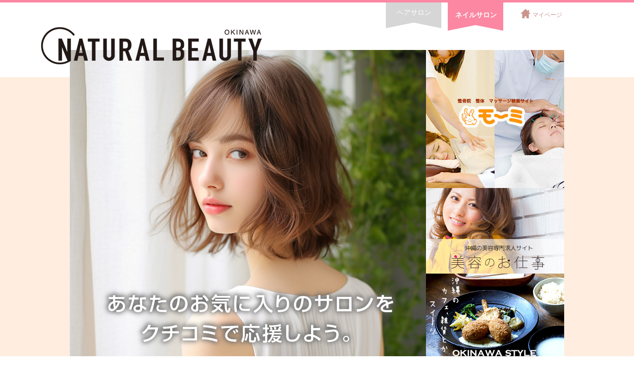

--- FILE ---
content_type: text/html; charset=UTF-8
request_url: https://www.nrbt-nail.net/okinawa/
body_size: 71179
content:
<!DOCTYPE html>
<html class="not-bot www-nrbt-nail-net area-frontend uri-okinawa lang-en browser-chrome os-os x not-mobile not-tablet not-ipad not-generic-phone device-unknown controller-index action-index-index not-exception not-tstation prefecture-okinawa site-type-nail server-type-live" lang="ja">
<head><meta http-equiv="Content-Type" content="text/html; charset=utf-8" /><!-- exclude title, charset, favicon, css, js -->
<meta http-equiv="X-UA-Compatible" content="IE=edge">

<meta name="viewport" content="width=1100px">
<!-- http://stackoverflow.com/questions/11754305/why-my-mobile-safari-cache-wont-clear -->
<meta http-equiv="pragma" content="no-cache">
<meta http-equiv="expires" content="-1">

<link rel="apple-touch-icon-precomposed" href="https://www.nrbt-nail.net/nail/img/common/webclip.png?w=2.3.67" />
<link href="https://www.nrbt-nail.net/nail/img/common/favicon.ico?w=2.3.67" type="image/x-icon" rel="icon"/><link href="https://www.nrbt-nail.net/nail/img/common/favicon.ico?w=2.3.67" type="image/x-icon" rel="shortcut icon"/><title>沖縄県のネイルサロンを検索して予約 | ナチュラルビューティ</title>    <meta name="description" content="沖縄県のネイルサロンを検索して予約できます。クーポン、ネイル、ネイリストの情報なども充実。きっとあなたにピッタリのサロンが見つかります！">
    <meta name="keywords" content="沖縄県,ナチュラルビューティ,那覇,浦添・宜野湾・北中城,名護,ネイルサロン,ネイリスト,ネイル,クーポン,メニュー,予約,人気,2026">

    <!-- OGP -->
    <meta property="og:title" content="沖縄県のネイルサロンを検索して予約 | ナチュラルビューティ"/>
    <meta property="og:type" content="website" />
    <meta property="og:url" content="https://www.nrbt-nail.net/okinawa/" />
    <meta property="og:image" content="https://www.nrbt-nail.net/img/okinawa/ogp_nb.png?w=2.3.67"/>    <meta property="og:site_name" content="ナチュラルビューティ" />
    <meta property="og:description" content="沖縄県のネイルサロンを検索して予約できます。クーポン、ネイル、ネイリストの情報なども充実。きっとあなたにピッタリのサロンが見つかります！"/>

    <!-- OGP Twitter -->
    <meta name="twitter:card" content="summary_large_image" />
    <meta name="twitter:title" content="沖縄県のネイルサロンを検索して予約 | ナチュラルビューティ" />



<link rel="stylesheet" type="text/css" href="https://www.nrbt-nail.net/nail/css/common/reset.css?w=2.3.67"/><link rel="stylesheet" type="text/css" href="https://www.nrbt-nail.net/nail/css/common/slider-pro.min.css?w=2.3.67"/><link rel="stylesheet" type="text/css" href="https://www.nrbt-nail.net/nail/css/common/cmn_layout.css?w=2.3.67"/><link rel="stylesheet" type="text/css" href="https://www.nrbt-nail.net/nail/css/okinawa/nail.index.css?w=2.3.67"/><link rel="stylesheet" type="text/css" href="https://www.nrbt-nail.net/nail/css/common/jquery-ui-1.10.4.custom.min.css?w=2.3.67"/><link rel="stylesheet" type="text/css" href="https://www.nrbt-nail.net/nail/css/common/jquery.multiselect.css?w=2.3.67"/><link rel="stylesheet" type="text/css" href="http://mplus-webfonts.sourceforge.jp/mplus_webfonts.css?w=2.3.67"/><!-- head javascript libraries -->
<script type="text/javascript" src="https://www.nrbt-nail.net/js/common/jquery.js?w=2.3.67"></script>
<!-- enable html5 -->
<!-- HTML5 Shim and Respond.js IE8 support of HTML5 elements and media queries -->
<!-- WARNING: Respond.js doesn't work if you view the page via file:// -->
<!--[if lt IE 9]>
<script type="text/javascript" src="https://www.nrbt-nail.net/lib/js/html5shiv.js?w=2.3.67"></script><script type="text/javascript" src="https://www.nrbt-nail.net/lib/js/respond.min.js?w=2.3.67"></script><![endif]-->

<!-- head javascript -->
<script type="text/javascript">
    var sessionName = 'b1e498';
    var baseUrl = 'https://www.nrbt-nail.net/okinawa/';
    var staticUrl = 'https://www.nrbt-nail.net/';
    var backUrl = "";
    var fallbackUrl = "";
    var defaultUrl = "https://www.nrbt-nail.net/okinawa/";
    var area = 'frontend';
    var language = 'en'; // also stored in cookie
    var browser = 'chrome';
    var os = 'os x';
    var isMobile = '';
    var isTablet = '';
    var iPad = '';
    var isBot = '';
    var isGenericPhone = '';
    var device = 'unknown';
    var controller = 'index';
    var action = 'index-index';
    var exception = '';
    var Common = Common || {};
    Common.staticUrl = function (url) {
        return 'https://www.nrbt-nail.net/%s?w=2.3.67'.replace('%s', url);
    };
    Common.url = function (url) {
        return 'https://www.nrbt-nail.net/okinawa/%s'.replace('%s', url);
    };
    var sampleUrls = {"coupon\/index":"{salon}\/coupon","reserve\/step11":"{salon}\/reserve\/step11","reserve\/step12":"{salon}\/reserve\/step12?coupon_id={coupon_id}&menu_id={menu_id}&hide_add_menu={hide_add_menu}","reserve\/step21":"{salon}\/reserve\/step21?coupon_id={coupon_id}&all_menu_ids={all_menu_ids}","reserve\/step31":"{salon}\/reserve\/step31?staff_id={staff_id}","reserve\/step41":"{salon}\/reserve\/step41?date={date}&time={time}","reserve\/step42":"{salon}\/reserve\/step42?luid={line_user_id}&luname={line_user_name}","reserve\/step421":"{salon}\/reserve\/step421","reserve\/step43":"{salon}\/reserve\/step43?reserve_fix_param={reserve_fix_param}&reserve_no={reserve_no}","reserve\/step51":"{salon}\/reserve\/step51?date={date}&time={time}","reserve\/step61":"{salon}\/reserve\/step61?reserve_id={reserve_id}","hair\/index":"{salon}\/hairstyle","hair\/detail":"{salon}\/hairstyle\/{id}","salon\/index":"{salon}","salon\/recommend":"{salon}\/recommend\/{number}","staff\/index":"{salon}\/staff","staff\/detail":"{salon}\/staff_detail\/{id}","search\/index":"search\/{large}\/{small}\/{station}\/{menu}\/{feature}\/{particular}?day={day}&price_from={price_from}&price_to={price_to}&keyword={keyword}&web_reservation={web_reservation}","search\/stylist":"search_stylist\/{large}\/{small}\/{station}\/{gender}\/{style}?day={day}&keyword={keyword}","search\/limitedCoupon":"search_limitedcoupon\/{large}\/{small}\/{menu}?price_from={price_from}&price_to={price_to}&keyword={keyword}","review\/salon_review":"{salon}\/salon_review","review\/review":"{salon}\/review","review\/success":"{salon}\/review\/success"};
    var salon = '';
</script>

<!-- project javascript start -->

<script type="text/javascript" src="https://www.nrbt-nail.net/js/common/jquery-ui-1.10.4.custom.min.js?w=2.3.67"></script><script type="text/javascript" src="https://www.nrbt-nail.net/js/common/jquery.ui.datepicker-ja.js?w=2.3.67"></script><script type="text/javascript" src="https://www.nrbt-nail.net/js/common/common.js?w=2.3.67"></script><script type="text/javascript" src="https://www.nrbt-nail.net/js/common/jquery.sliderPro.min.js?w=2.3.67"></script><script type="text/javascript" src="https://www.nrbt-nail.net/js/common/heightLine.js?w=2.3.67"></script><script type="text/javascript" src="https://www.nrbt-nail.net/js/common/jquery.multiselect.min.js?w=2.3.67"></script><script type="text/javascript" src="https://www.nrbt-nail.net/js/common/prettify.js?w=2.3.67"></script><!-- project javascript end --><link rel="stylesheet" type="text/css" href="https://www.nrbt-nail.net/autoload/system.css?w=2.3.67"/><link rel="stylesheet" type="text/css" href="https://www.nrbt-nail.net/autoload/frontend.css?w=2.3.67"/><script>
    $(document).ready(function() {
        $('#slider01').sliderPro({
            width: 719,
            height: 627,
            buttons: false,
            arrows: true,
            slideDistance: 0
        });
        $('#thumb-h').sliderPro({
            width: 1000,
            height: 350,
            buttons: false,
            loop: false,
            thumbnailWidth: 184,
            thumbnailHeight: 112,
            slideDistance: 184,
            thumbnailArrows: true,
            fadeThumbnailArrows:false
        });
        $("#datepicker").datepicker({
            showOn: "button",
            buttonImage: "https://www.nrbt-nail.net/img/okinawa/ico_txt01.gif?w=2.3.67",
            buttonImageOnly: true,
            minDate: 0,
            maxDate: "+12M",
            defaultDate:"Number"
        });

        $('.dates').on('click',function(){
            $("#datepicker").datepicker('show');
        });
    });
</script>
        <script type="text/javascript">

            var _gaq = _gaq || [];
            _gaq.push(['_setAccount', 'UA-2252462-5']);
            _gaq.push(['_trackPageview']);

            (function() {
                var ga = document.createElement('script'); ga.type = 'text/javascript'; ga.async = true;
                ga.src = ('https:' == document.location.protocol ? 'https://ssl' : 'http://www') + '.google-analytics.com/ga.js';
                var s = document.getElementsByTagName('script')[0]; s.parentNode.insertBefore(ga, s);
            })();

        </script>
        </head>
<body id="nail" >
<header>
    <div class="innerHeader">
        <h1><img class="" src="https://www.nrbt-nail.net/img/common/logo_header.png?w=2.3.67" alt="natural beauty"></h1>
        <nav>
            <ul>
                
                                                                <li><a href="https://nrbt.net/okinawa/">ヘアサロン</a></li>
                            <li class="current"><a href="javascript:void(0)">ネイルサロン</a></li>
                                            
                                                        <li class="icoHome">
                                                    <a href="https://www.nrbt-nail.net/okinawa/mypage/login">マイページ</a>
                                            </li>
                                                </ul>
        </nav>
    </div>
</header>
<!-- flash container -->
<div class="row" id="flash_mark"></div>


<!-- body start -->




<div class="article">

    <!-- ▼メイン画像・スライダー -->
    <div class="hero">
        <div id="slider01" class="slider-pro mvSlider">
            <ul class="sp-slides bxslider01">
                <li class="sp-slide">
                    <a href="/okinawa/review"><img class="sp-image" src="https://www.nrbt-nail.net/img/okinawa/maining_kuchikomi.jpg?w=2.3.67" alt="ネイルで遊んでる？"></a>
                </li>
                <li class="sp-slide">
                    <img class="sp-image" src="https://www.nrbt-nail.net/nail/img/okinawa/maining_slider02.jpg?w=2.3.67" alt="">
                </li>
                <li class="sp-slide">
                    <img class="sp-image" src="https://www.nrbt-nail.net/nail/img/okinawa/maining_slider03.jpg?w=2.3.67" alt="">
                </li>
            </ul>
        </div>
        <ul class="mvBnrList">
            <li class="bnrItem01">
                <a href="http://www.mo-mi.net/" target="_blank"><img src="https://www.nrbt-nail.net/nail/img/okinawa/mo-mi_banner.jpg?w=2.3.67" alt="ネイルカタログ"></a>
            </li>
            <li class="bnrItem02">
                <a href="http://www.nrbt-job.net" target="_blank"><img src="https://www.nrbt-nail.net/nail/img/okinawa/bnr_job.jpg?w=2.3.67" alt="沖縄の美容専門求人サイト | 美容のお仕事"></a>
            </li>
            <li class="bnrItem03">
                <a href="https://www.nrbt-nail.net/okinawa/okinawastyle"><img src="https://www.nrbt-nail.net/nail/img/okinawa/bnr_cafe.jpg?w=2.3.67" alt="沖縄のカフェ、雑貨とかスイーツ"></a>
            </li>
        </ul>
    </div>
    <!-- △メイン画像・スライダー -->

    <!-- ▼検索フォーム -->
    <div class="searchArea">
        <p>
            <input type="search" id="keyword" placeholder="サロン名・エリア名などを入力してネイルサロンを探す" size="36" required>
            <input type="button" class="submit" value="ネイルサロンを探す" onclick="IndexController.toSearch()">
        </p>
    </div>
    <!-- △検索フォーム -->

    <!-- ▼駅から探す -->
    <section>
        <div class="sectionBox">
            <h2 class="heading01"><img src="https://www.nrbt-nail.net/img/okinawa/h2_label02.png?w=2.3.67" alt="場所から探す"></h2>

            <ul class="placeSearch02">
                                                                <li><a href="https://www.nrbt-nail.net/okinawa/search/1">那覇</a></li>
                                                            <li><span>豊見城・糸満</span></li>
                                                            <li><span>南風原・与那原<br />
・南城市・八重瀬町</span></li>
                                                                                    <li><a href="https://www.nrbt-nail.net/okinawa/search/4">浦添・宜野湾<br />
・北中城</a></li>
                                                            <li><span>北谷・嘉手納</span></li>
                                                            <li><span>沖縄市・うるま市</span></li>
                                                            <li><span>恩納村・読谷</span></li>
                                                                                    <li><a href="https://www.nrbt-nail.net/okinawa/search/8">名護</a></li>
                                                                    <li><a href="https://www.nrbt-nail.net/okinawa/search">全てを見る</a></li>
            </ul>
        </div>
    </section>
    <!-- △駅から探す -->


    <!-- ▼PR -->
    <!-- △PR -->

    <!-- ▼ネイルカタログ -->
    <div class="section02 bgColor03">
        <div class="catalogArea">
            <div class="catalogMenu">
                <h2><img src="https://www.nrbt-nail.net/nail/img/okinawa/h2_nailcatalog.png?w=2.3.67" alt="Nail Catalog"></h2>

                <ul class="card">
                    <li class="item"><a href="https://www.nrbt-nail.net/okinawa/search_hairstyle?catalogCategory%5B%5D=5" class="nailMenu navi01"><img class="target" src="https://www.nrbt-nail.net/nail/img/okinawa/pic_nailcatalog_01.png?w=2.3.67" alt="フレンチ"></a><img class="nailTitle" src="https://www.nrbt-nail.net/nail/img/okinawa/menu_nailcatalog_001.png?w=2.3.67" alt="フレンチ"></li>
                    <li class="item"><a href="https://www.nrbt-nail.net/okinawa/search_hairstyle?catalogCategory%5B%5D=6" class="nailMenu navi02"><img class="target" src="https://www.nrbt-nail.net/nail/img/okinawa/pic_nailcatalog_02.png?w=2.3.67" alt="グラデーション"></a><img class="nailTitle" src="https://www.nrbt-nail.net/nail/img/okinawa/menu_nailcatalog_002.png?w=2.3.67" alt="グラデーション"></li>
                    <li class="item"><a href="https://www.nrbt-nail.net/okinawa/search_hairstyle?catalogCategory%5B%5D=7" class="nailMenu navi03"><img class="target" src="https://www.nrbt-nail.net/nail/img/okinawa/pic_nailcatalog_03.png?w=2.3.67" alt="ワンカラー"></a><img class="nailTitle" src="https://www.nrbt-nail.net/nail/img/okinawa/menu_nailcatalog_003.png?w=2.3.67" alt="ワンカラー"></li>
                    <li class="item"><a href="https://www.nrbt-nail.net/okinawa/search_hairstyle?catalogCategory%5B%5D=8" class="nailMenu navi04"><img class="target" src="https://www.nrbt-nail.net/nail/img/okinawa/pic_nailcatalog_04.png?w=2.3.67" alt="柄ネイル"></a><img class="nailTitle" src="https://www.nrbt-nail.net/nail/img/okinawa/menu_nailcatalog_004.png?w=2.3.67" alt="柄ネイル"></li>
                    <li class="item"><a href="https://www.nrbt-nail.net/okinawa/search_hairstyle?catalogCategory%5B%5D=9" class="nailMenu navi05"><img class="target" src="https://www.nrbt-nail.net/nail/img/okinawa/pic_nailcatalog_05.png?w=2.3.67" alt="アート・パーツ"></a><img class="nailTitle" src="https://www.nrbt-nail.net/nail/img/okinawa/menu_nailcatalog_005.png?w=2.3.67" alt="アート・パーツ"></li>
                    <li class="item"><a href="https://www.nrbt-nail.net/okinawa/search_hairstyle?catalogCategory%5B%5D=10" class="nailMenu navi06"><img class="target" src="https://www.nrbt-nail.net/nail/img/okinawa/pic_nailcatalog_06.png?w=2.3.67" alt="オフィス"></a><img class="nailTitle" src="https://www.nrbt-nail.net/nail/img/okinawa/menu_nailcatalog_006.png?w=2.3.67" alt="オフィス"></li>
                    <li class="item"><a href="https://www.nrbt-nail.net/okinawa/search_hairstyle?catalogCategory%5B%5D=11" class="nailMenu navi07"><img class="target" src="https://www.nrbt-nail.net/nail/img/okinawa/pic_nailcatalog_07.png?w=2.3.67" alt="ブライダル"></a><img class="nailTitle" src="https://www.nrbt-nail.net/nail/img/okinawa/menu_nailcatalog_007.png?w=2.3.67" alt="ブライダル"></li>
                    <li class="item"><a href="https://www.nrbt-nail.net/okinawa/search_hairstyle?catalogCategory%5B%5D=12" class="nailMenu navi08"><img class="target" src="https://www.nrbt-nail.net/nail/img/okinawa/pic_nailcatalog_08.png?w=2.3.67" alt="パーティ・イベント"></a><img class="nailTitle" src="https://www.nrbt-nail.net/nail/img/okinawa/menu_nailcatalog_008.png?w=2.3.67" alt="パーティ・イベント"></li>
                    <li class="item"><a href="https://www.nrbt-nail.net/okinawa/search_hairstyle?catalogCategory%5B%5D=13" class="nailMenu navi09"><img class="target" src="https://www.nrbt-nail.net/nail/img/okinawa/pic_nailcatalog_09.png?w=2.3.67" alt="その他"></a><img class="nailTitle" src="https://www.nrbt-nail.net/nail/img/okinawa/menu_nailcatalog_009.png?w=2.3.67" alt="その他"></li>
                    <li class="item"><a href="https://www.nrbt-nail.net/okinawa/search_hairstyle?catalogCategory%5B%5D=14" class="nailMenu navi10"><img class="target" src="https://www.nrbt-nail.net/nail/img/okinawa/pic_nailcatalog_10.png?w=2.3.67" alt="フット"></a><img class="nailTitle" src="https://www.nrbt-nail.net/nail/img/okinawa/menu_nailcatalog_010.png?w=2.3.67" alt="フット"></li>
                </ul>

            </div>
        </div>
    </div>
    <!-- △ネイルカタログ -->

    <div class="section02 bgColor02">

        <ul class="nailColor">
            <li><a class="white" href="https://www.nrbt-nail.net/okinawa/search_hairstyle?catalogColor%5B%5D=6">ホワイト</a></li>
            <li><a class="beige" href="https://www.nrbt-nail.net/okinawa/search_hairstyle?catalogColor%5B%5D=7">ベージュ</a></li>
            <li><a class="pink" href="https://www.nrbt-nail.net/okinawa/search_hairstyle?catalogColor%5B%5D=8">ピンク</a></li>
            <li><a class="red" href="https://www.nrbt-nail.net/okinawa/search_hairstyle?catalogColor%5B%5D=9">レッド</a></li>
            <li><a class="orange" href="https://www.nrbt-nail.net/okinawa/search_hairstyle?catalogColor%5B%5D=10">オレンジ</a></li>
            <li><a class="yellow" href="https://www.nrbt-nail.net/okinawa/search_hairstyle?catalogColor%5B%5D=11">イエロー</a></li>
            <li><a class="green" href="https://www.nrbt-nail.net/okinawa/search_hairstyle?catalogColor%5B%5D=12">グリーン</a></li>
            <li><a class="blue" href="https://www.nrbt-nail.net/okinawa/search_hairstyle?catalogColor%5B%5D=13">ブルー</a></li>
            <li><a class="black" href="https://www.nrbt-nail.net/okinawa/search_hairstyle?catalogColor%5B%5D=14">ブラック</a></li>
            <li><a class="silver" href="https://www.nrbt-nail.net/okinawa/search_hairstyle?catalogColor%5B%5D=15">シルバー</a></li>
            <li><a class="gold" href="https://www.nrbt-nail.net/okinawa/search_hairstyle?catalogColor%5B%5D=16">ゴールド</a></li>
            <li><a class="multi" href="https://www.nrbt-nail.net/okinawa/search_hairstyle?catalogColor%5B%5D=17">マルチ</a></li>
        </ul>

        <!-- ▼新着ネイル -->
        <div class="catalogArea top">
            <ul class="newNaillist">
                                    <li>
                        <figure>
                        <span class="newPhoto clickable" style="background-image: url('https://www.nrbt-nail.net/media/images/catalog/12499.jpeg?w=2.3.67')">
                                                    </span>
                            <figcaption>
                                                                <p><a href="https://www.nrbt-nail.net/okinawa/beautylabomplus/hairstyle/12499"><img src="https://www.nrbt-nail.net/img/common/ico_hand.png?w=2.3.67" alt="ヘアスタイル詳細" height="20px">手のエステ(ハンドケア)</a></p>
                                                                <p><a href="https://www.nrbt-nail.net/okinawa/beautylabomplus"><img src="https://www.nrbt-nail.net/img/common/ico_salon.png?w=2.3.67" alt="サロン" height="20px">サロン：beauty labo m+</a></p>
                            </figcaption>
                        </figure>
                    </li>
                                    <li>
                        <figure>
                        <span class="newPhoto clickable" style="background-image: url('https://www.nrbt-nail.net/media/images/catalog/12498.jpeg?w=2.3.67')">
                                                    </span>
                            <figcaption>
                                                                <p><a href="https://www.nrbt-nail.net/okinawa/beautylabomplus/hairstyle/12498"><img src="https://www.nrbt-nail.net/img/common/ico_hand.png?w=2.3.67" alt="ヘアスタイル詳細" height="20px">手のエステ(ハンドケア)</a></p>
                                                                <p><a href="https://www.nrbt-nail.net/okinawa/beautylabomplus"><img src="https://www.nrbt-nail.net/img/common/ico_salon.png?w=2.3.67" alt="サロン" height="20px">サロン：beauty labo m+</a></p>
                            </figcaption>
                        </figure>
                    </li>
                                    <li>
                        <figure>
                        <span class="newPhoto clickable" style="background-image: url('https://www.nrbt-nail.net/media/images/catalog/12440.jpeg?w=2.3.67')">
                                                    </span>
                            <figcaption>
                                                                <p><a href="https://www.nrbt-nail.net/okinawa/beautynailsalonm/hairstyle/12440"><img src="https://www.nrbt-nail.net/img/common/ico_hand.png?w=2.3.67" alt="ヘアスタイル詳細" height="20px">ネイルアルバム詳細</a></p>
                                                                <p><a href="https://www.nrbt-nail.net/okinawa/beautynailsalonm"><img src="https://www.nrbt-nail.net/img/common/ico_salon.png?w=2.3.67" alt="サロン" height="20px">サロン：Beauty Nail Salon m</a></p>
                            </figcaption>
                        </figure>
                    </li>
                                    <li>
                        <figure>
                        <span class="newPhoto clickable" style="background-image: url('https://www.nrbt-nail.net/media/images/catalog/12439.jpeg?w=2.3.67')">
                                                    </span>
                            <figcaption>
                                                                <p><a href="https://www.nrbt-nail.net/okinawa/beautynailsalonm/hairstyle/12439"><img src="https://www.nrbt-nail.net/img/common/ico_hand.png?w=2.3.67" alt="ヘアスタイル詳細" height="20px">ネイルアルバム詳細</a></p>
                                                                <p><a href="https://www.nrbt-nail.net/okinawa/beautynailsalonm"><img src="https://www.nrbt-nail.net/img/common/ico_salon.png?w=2.3.67" alt="サロン" height="20px">サロン：Beauty Nail Salon m</a></p>
                            </figcaption>
                        </figure>
                    </li>
                                    <li>
                        <figure>
                        <span class="newPhoto clickable" style="background-image: url('https://www.nrbt-nail.net/media/images/catalog/12438.jpeg?w=2.3.67')">
                                                    </span>
                            <figcaption>
                                                                <p><a href="https://www.nrbt-nail.net/okinawa/beautynailsalonm/hairstyle/12438"><img src="https://www.nrbt-nail.net/img/common/ico_hand.png?w=2.3.67" alt="ヘアスタイル詳細" height="20px">ネイルアルバム詳細</a></p>
                                                                <p><a href="https://www.nrbt-nail.net/okinawa/beautynailsalonm"><img src="https://www.nrbt-nail.net/img/common/ico_salon.png?w=2.3.67" alt="サロン" height="20px">サロン：Beauty Nail Salon m</a></p>
                            </figcaption>
                        </figure>
                    </li>
                                    <li>
                        <figure>
                        <span class="newPhoto clickable" style="background-image: url('https://www.nrbt-nail.net/media/images/catalog/12420.jpeg?w=2.3.67')">
                                                    </span>
                            <figcaption>
                                                                <p><a href="https://www.nrbt-nail.net/okinawa/beautynailsalonm/hairstyle/12420"><img src="https://www.nrbt-nail.net/img/common/ico_hand.png?w=2.3.67" alt="ヘアスタイル詳細" height="20px">ネイルアルバム詳細</a></p>
                                                                <p><a href="https://www.nrbt-nail.net/okinawa/beautynailsalonm"><img src="https://www.nrbt-nail.net/img/common/ico_salon.png?w=2.3.67" alt="サロン" height="20px">サロン：Beauty Nail Salon m</a></p>
                            </figcaption>
                        </figure>
                    </li>
                                    <li>
                        <figure>
                        <span class="newPhoto clickable" style="background-image: url('https://www.nrbt-nail.net/media/images/catalog/12419.jpeg?w=2.3.67')">
                                                    </span>
                            <figcaption>
                                                                <p><a href="https://www.nrbt-nail.net/okinawa/beautynailsalonm/hairstyle/12419"><img src="https://www.nrbt-nail.net/img/common/ico_hand.png?w=2.3.67" alt="ヘアスタイル詳細" height="20px">ネイルアルバム詳細</a></p>
                                                                <p><a href="https://www.nrbt-nail.net/okinawa/beautynailsalonm"><img src="https://www.nrbt-nail.net/img/common/ico_salon.png?w=2.3.67" alt="サロン" height="20px">サロン：Beauty Nail Salon m</a></p>
                            </figcaption>
                        </figure>
                    </li>
                                    <li>
                        <figure>
                        <span class="newPhoto clickable" style="background-image: url('https://www.nrbt-nail.net/media/images/catalog/12418.jpeg?w=2.3.67')">
                                                    </span>
                            <figcaption>
                                                                <p><a href="https://www.nrbt-nail.net/okinawa/beautynailsalonm/hairstyle/12418"><img src="https://www.nrbt-nail.net/img/common/ico_hand.png?w=2.3.67" alt="ヘアスタイル詳細" height="20px">ネイルアルバム詳細</a></p>
                                                                <p><a href="https://www.nrbt-nail.net/okinawa/beautynailsalonm"><img src="https://www.nrbt-nail.net/img/common/ico_salon.png?w=2.3.67" alt="サロン" height="20px">サロン：Beauty Nail Salon m</a></p>
                            </figcaption>
                        </figure>
                    </li>
                                    <li>
                        <figure>
                        <span class="newPhoto clickable" style="background-image: url('https://www.nrbt-nail.net/media/images/catalog/12417.jpeg?w=2.3.67')">
                                                    </span>
                            <figcaption>
                                                                <p><a href="https://www.nrbt-nail.net/okinawa/beautynailsalonm/hairstyle/12417"><img src="https://www.nrbt-nail.net/img/common/ico_hand.png?w=2.3.67" alt="ヘアスタイル詳細" height="20px">ネイルアルバム詳細</a></p>
                                                                <p><a href="https://www.nrbt-nail.net/okinawa/beautynailsalonm"><img src="https://www.nrbt-nail.net/img/common/ico_salon.png?w=2.3.67" alt="サロン" height="20px">サロン：Beauty Nail Salon m</a></p>
                            </figcaption>
                        </figure>
                    </li>
                                    <li>
                        <figure>
                        <span class="newPhoto clickable" style="background-image: url('https://www.nrbt-nail.net/media/images/catalog/12416.jpeg?w=2.3.67')">
                                                    </span>
                            <figcaption>
                                                                <p><a href="https://www.nrbt-nail.net/okinawa/beautynailsalonm/hairstyle/12416"><img src="https://www.nrbt-nail.net/img/common/ico_hand.png?w=2.3.67" alt="ヘアスタイル詳細" height="20px">ネイルアルバム詳細</a></p>
                                                                <p><a href="https://www.nrbt-nail.net/okinawa/beautynailsalonm"><img src="https://www.nrbt-nail.net/img/common/ico_salon.png?w=2.3.67" alt="サロン" height="20px">サロン：Beauty Nail Salon m</a></p>
                            </figcaption>
                        </figure>
                    </li>
                                    <li>
                        <figure>
                        <span class="newPhoto clickable" style="background-image: url('https://www.nrbt-nail.net/media/images/catalog/12413.jpeg?w=2.3.67')">
                                                    </span>
                            <figcaption>
                                                                <p><a href="https://www.nrbt-nail.net/okinawa/beautynailsalonm/hairstyle/12413"><img src="https://www.nrbt-nail.net/img/common/ico_hand.png?w=2.3.67" alt="ヘアスタイル詳細" height="20px">ネイルアルバム詳細</a></p>
                                                                <p><a href="https://www.nrbt-nail.net/okinawa/beautynailsalonm"><img src="https://www.nrbt-nail.net/img/common/ico_salon.png?w=2.3.67" alt="サロン" height="20px">サロン：Beauty Nail Salon m</a></p>
                            </figcaption>
                        </figure>
                    </li>
                                    <li>
                        <figure>
                        <span class="newPhoto clickable" style="background-image: url('https://www.nrbt-nail.net/media/images/catalog/12412.jpeg?w=2.3.67')">
                                                    </span>
                            <figcaption>
                                                                <p><a href="https://www.nrbt-nail.net/okinawa/beautynailsalonm/hairstyle/12412"><img src="https://www.nrbt-nail.net/img/common/ico_hand.png?w=2.3.67" alt="ヘアスタイル詳細" height="20px">ネイルアルバム詳細</a></p>
                                                                <p><a href="https://www.nrbt-nail.net/okinawa/beautynailsalonm"><img src="https://www.nrbt-nail.net/img/common/ico_salon.png?w=2.3.67" alt="サロン" height="20px">サロン：Beauty Nail Salon m</a></p>
                            </figcaption>
                        </figure>
                    </li>
                                    <li>
                        <figure>
                        <span class="newPhoto clickable" style="background-image: url('https://www.nrbt-nail.net/media/images/catalog/12411.jpeg?w=2.3.67')">
                                                    </span>
                            <figcaption>
                                                                <p><a href="https://www.nrbt-nail.net/okinawa/beautynailsalonm/hairstyle/12411"><img src="https://www.nrbt-nail.net/img/common/ico_hand.png?w=2.3.67" alt="ヘアスタイル詳細" height="20px">ネイルアルバム詳細</a></p>
                                                                <p><a href="https://www.nrbt-nail.net/okinawa/beautynailsalonm"><img src="https://www.nrbt-nail.net/img/common/ico_salon.png?w=2.3.67" alt="サロン" height="20px">サロン：Beauty Nail Salon m</a></p>
                            </figcaption>
                        </figure>
                    </li>
                                    <li>
                        <figure>
                        <span class="newPhoto clickable" style="background-image: url('https://www.nrbt-nail.net/media/images/catalog/11249.jpeg?w=2.3.67')">
                                                    </span>
                            <figcaption>
                                                                <p><a href="https://www.nrbt-nail.net/okinawa/dandelion/hairstyle/11249"><img src="https://www.nrbt-nail.net/img/common/ico_hand.png?w=2.3.67" alt="ヘアスタイル詳細" height="20px">フラワーネイル</a></p>
                                                                <p><a href="https://www.nrbt-nail.net/okinawa/dandelion"><img src="https://www.nrbt-nail.net/img/common/ico_salon.png?w=2.3.67" alt="サロン" height="20px">サロン：ネイルサロン Dandelion</a></p>
                            </figcaption>
                        </figure>
                    </li>
                                    <li>
                        <figure>
                        <span class="newPhoto clickable" style="background-image: url('https://www.nrbt-nail.net/media/images/catalog/10996.jpeg?w=2.3.67')">
                                                    </span>
                            <figcaption>
                                                                <p><a href="https://www.nrbt-nail.net/okinawa/dandelion/hairstyle/10996"><img src="https://www.nrbt-nail.net/img/common/ico_hand.png?w=2.3.67" alt="ヘアスタイル詳細" height="20px">ナチュラルクリスマスネイル</a></p>
                                                                <p><a href="https://www.nrbt-nail.net/okinawa/dandelion"><img src="https://www.nrbt-nail.net/img/common/ico_salon.png?w=2.3.67" alt="サロン" height="20px">サロン：ネイルサロン Dandelion</a></p>
                            </figcaption>
                        </figure>
                    </li>
                                    <li>
                        <figure>
                        <span class="newPhoto clickable" style="background-image: url('https://www.nrbt-nail.net/media/images/catalog/10995.jpeg?w=2.3.67')">
                                                    </span>
                            <figcaption>
                                                                <p><a href="https://www.nrbt-nail.net/okinawa/dandelion/hairstyle/10995"><img src="https://www.nrbt-nail.net/img/common/ico_hand.png?w=2.3.67" alt="ヘアスタイル詳細" height="20px">シェル風ホイルネイル</a></p>
                                                                <p><a href="https://www.nrbt-nail.net/okinawa/dandelion"><img src="https://www.nrbt-nail.net/img/common/ico_salon.png?w=2.3.67" alt="サロン" height="20px">サロン：ネイルサロン Dandelion</a></p>
                            </figcaption>
                        </figure>
                    </li>
                                    <li>
                        <figure>
                        <span class="newPhoto clickable" style="background-image: url('https://www.nrbt-nail.net/media/images/catalog/10061.jpg?w=2.3.67')">
                                                    </span>
                            <figcaption>
                                                                <p><a href="https://www.nrbt-nail.net/okinawa/clairasa/hairstyle/10061"><img src="https://www.nrbt-nail.net/img/common/ico_hand.png?w=2.3.67" alt="ヘアスタイル詳細" height="20px">ネイルケア</a></p>
                                                                <p><a href="https://www.nrbt-nail.net/okinawa/clairasa"><img src="https://www.nrbt-nail.net/img/common/ico_salon.png?w=2.3.67" alt="サロン" height="20px">サロン：【くれえる沖縄】 スパクレエル 旭橋店</a></p>
                            </figcaption>
                        </figure>
                    </li>
                                    <li>
                        <figure>
                        <span class="newPhoto clickable" style="background-image: url('https://www.nrbt-nail.net/media/images/catalog/10060.jpg?w=2.3.67')">
                                                    </span>
                            <figcaption>
                                                                <p><a href="https://www.nrbt-nail.net/okinawa/clair/hairstyle/10060"><img src="https://www.nrbt-nail.net/img/common/ico_hand.png?w=2.3.67" alt="ヘアスタイル詳細" height="20px">キッズネイル大好評♪</a></p>
                                                                <p><a href="https://www.nrbt-nail.net/okinawa/clair"><img src="https://www.nrbt-nail.net/img/common/ico_salon.png?w=2.3.67" alt="サロン" height="20px">サロン：【くれえる沖縄】 ネイルズクレエル</a></p>
                            </figcaption>
                        </figure>
                    </li>
                                    <li>
                        <figure>
                        <span class="newPhoto clickable" style="background-image: url('https://www.nrbt-nail.net/media/images/catalog/9974.jpg?w=2.3.67')">
                                                    </span>
                            <figcaption>
                                                                <p><a href="https://www.nrbt-nail.net/okinawa/clair/hairstyle/9974"><img src="https://www.nrbt-nail.net/img/common/ico_hand.png?w=2.3.67" alt="ヘアスタイル詳細" height="20px">もちもち新感覚！！パラフィンパック</a></p>
                                                                <p><a href="https://www.nrbt-nail.net/okinawa/clair"><img src="https://www.nrbt-nail.net/img/common/ico_salon.png?w=2.3.67" alt="サロン" height="20px">サロン：【くれえる沖縄】 ネイルズクレエル</a></p>
                            </figcaption>
                        </figure>
                    </li>
                                    <li>
                        <figure>
                        <span class="newPhoto clickable" style="background-image: url('https://www.nrbt-nail.net/media/images/catalog/9973.JPG?w=2.3.67')">
                                                    </span>
                            <figcaption>
                                                                <p><a href="https://www.nrbt-nail.net/okinawa/clairasa/hairstyle/9973"><img src="https://www.nrbt-nail.net/img/common/ico_hand.png?w=2.3.67" alt="ヘアスタイル詳細" height="20px">足裏ツルツル♪角質除去</a></p>
                                                                <p><a href="https://www.nrbt-nail.net/okinawa/clairasa"><img src="https://www.nrbt-nail.net/img/common/ico_salon.png?w=2.3.67" alt="サロン" height="20px">サロン：【くれえる沖縄】 スパクレエル 旭橋店</a></p>
                            </figcaption>
                        </figure>
                    </li>
                                    <li>
                        <figure>
                        <span class="newPhoto clickable" style="background-image: url('https://www.nrbt-nail.net/media/images/catalog/9956.jpg?w=2.3.67')">
                                                    </span>
                            <figcaption>
                                                                <p><a href="https://www.nrbt-nail.net/okinawa/clairasa/hairstyle/9956"><img src="https://www.nrbt-nail.net/img/common/ico_hand.png?w=2.3.67" alt="ヘアスタイル詳細" height="20px">美爪ケア</a></p>
                                                                <p><a href="https://www.nrbt-nail.net/okinawa/clairasa"><img src="https://www.nrbt-nail.net/img/common/ico_salon.png?w=2.3.67" alt="サロン" height="20px">サロン：【くれえる沖縄】 スパクレエル 旭橋店</a></p>
                            </figcaption>
                        </figure>
                    </li>
                                    <li>
                        <figure>
                        <span class="newPhoto clickable" style="background-image: url('https://www.nrbt-nail.net/media/images/catalog/9954.JPG?w=2.3.67')">
                                                    </span>
                            <figcaption>
                                                                <p><a href="https://www.nrbt-nail.net/okinawa/clair/hairstyle/9954"><img src="https://www.nrbt-nail.net/img/common/ico_hand.png?w=2.3.67" alt="ヘアスタイル詳細" height="20px">フットケアでスッキリ♪</a></p>
                                                                <p><a href="https://www.nrbt-nail.net/okinawa/clair"><img src="https://www.nrbt-nail.net/img/common/ico_salon.png?w=2.3.67" alt="サロン" height="20px">サロン：【くれえる沖縄】 ネイルズクレエル</a></p>
                            </figcaption>
                        </figure>
                    </li>
                                    <li>
                        <figure>
                        <span class="newPhoto clickable" style="background-image: url('https://www.nrbt-nail.net/media/images/catalog/9953.jpg?w=2.3.67')">
                                                    </span>
                            <figcaption>
                                                                <p><a href="https://www.nrbt-nail.net/okinawa/clair/hairstyle/9953"><img src="https://www.nrbt-nail.net/img/common/ico_hand.png?w=2.3.67" alt="ヘアスタイル詳細" height="20px">紅型・ミンサー柄</a></p>
                                                                <p><a href="https://www.nrbt-nail.net/okinawa/clair"><img src="https://www.nrbt-nail.net/img/common/ico_salon.png?w=2.3.67" alt="サロン" height="20px">サロン：【くれえる沖縄】 ネイルズクレエル</a></p>
                            </figcaption>
                        </figure>
                    </li>
                                    <li>
                        <figure>
                        <span class="newPhoto clickable" style="background-image: url('https://www.nrbt-nail.net/media/images/catalog/9338.png?w=2.3.67')">
                                                    </span>
                            <figcaption>
                                                                <p><a href="https://www.nrbt-nail.net/okinawa/clair/hairstyle/9338"><img src="https://www.nrbt-nail.net/img/common/ico_hand.png?w=2.3.67" alt="ヘアスタイル詳細" height="20px">秋冬カラーフットネイル♪</a></p>
                                                                <p><a href="https://www.nrbt-nail.net/okinawa/clair"><img src="https://www.nrbt-nail.net/img/common/ico_salon.png?w=2.3.67" alt="サロン" height="20px">サロン：【くれえる沖縄】 ネイルズクレエル</a></p>
                            </figcaption>
                        </figure>
                    </li>
                                    <li>
                        <figure>
                        <span class="newPhoto clickable" style="background-image: url('https://www.nrbt-nail.net/media/images/catalog/9337.png?w=2.3.67')">
                                                    </span>
                            <figcaption>
                                                                <p><a href="https://www.nrbt-nail.net/okinawa/clair/hairstyle/9337"><img src="https://www.nrbt-nail.net/img/common/ico_hand.png?w=2.3.67" alt="ヘアスタイル詳細" height="20px">グレーニット・キラキラネイル♡</a></p>
                                                                <p><a href="https://www.nrbt-nail.net/okinawa/clair"><img src="https://www.nrbt-nail.net/img/common/ico_salon.png?w=2.3.67" alt="サロン" height="20px">サロン：【くれえる沖縄】 ネイルズクレエル</a></p>
                            </figcaption>
                        </figure>
                    </li>
                                    <li>
                        <figure>
                        <span class="newPhoto clickable" style="background-image: url('https://www.nrbt-nail.net/media/images/catalog/9288.png?w=2.3.67')">
                                                    </span>
                            <figcaption>
                                                                <p><a href="https://www.nrbt-nail.net/okinawa/clair/hairstyle/9288"><img src="https://www.nrbt-nail.net/img/common/ico_hand.png?w=2.3.67" alt="ヘアスタイル詳細" height="20px">ラメグラ・結晶ネイル♪</a></p>
                                                                <p><a href="https://www.nrbt-nail.net/okinawa/clair"><img src="https://www.nrbt-nail.net/img/common/ico_salon.png?w=2.3.67" alt="サロン" height="20px">サロン：【くれえる沖縄】 ネイルズクレエル</a></p>
                            </figcaption>
                        </figure>
                    </li>
                                    <li>
                        <figure>
                        <span class="newPhoto clickable" style="background-image: url('https://www.nrbt-nail.net/media/images/catalog/7477.jpeg?w=2.3.67')">
                                                    </span>
                            <figcaption>
                                                                <p><a href="https://www.nrbt-nail.net/okinawa/beautynailsalonm/hairstyle/7477"><img src="https://www.nrbt-nail.net/img/common/ico_hand.png?w=2.3.67" alt="ヘアスタイル詳細" height="20px">ネイルアルバム詳細</a></p>
                                                                <p><a href="https://www.nrbt-nail.net/okinawa/beautynailsalonm"><img src="https://www.nrbt-nail.net/img/common/ico_salon.png?w=2.3.67" alt="サロン" height="20px">サロン：Beauty Nail Salon m</a></p>
                            </figcaption>
                        </figure>
                    </li>
                                    <li>
                        <figure>
                        <span class="newPhoto clickable" style="background-image: url('https://www.nrbt-nail.net/media/images/catalog/7468.jpeg?w=2.3.67')">
                                                    </span>
                            <figcaption>
                                                                <p><a href="https://www.nrbt-nail.net/okinawa/beautynailsalonm/hairstyle/7468"><img src="https://www.nrbt-nail.net/img/common/ico_hand.png?w=2.3.67" alt="ヘアスタイル詳細" height="20px">ネイルアルバム詳細</a></p>
                                                                <p><a href="https://www.nrbt-nail.net/okinawa/beautynailsalonm"><img src="https://www.nrbt-nail.net/img/common/ico_salon.png?w=2.3.67" alt="サロン" height="20px">サロン：Beauty Nail Salon m</a></p>
                            </figcaption>
                        </figure>
                    </li>
                                    <li>
                        <figure>
                        <span class="newPhoto clickable" style="background-image: url('https://www.nrbt-nail.net/media/images/catalog/7486.jpeg?w=2.3.67')">
                                                    </span>
                            <figcaption>
                                                                <p><a href="https://www.nrbt-nail.net/okinawa/beautynailsalonm/hairstyle/7486"><img src="https://www.nrbt-nail.net/img/common/ico_hand.png?w=2.3.67" alt="ヘアスタイル詳細" height="20px">ネイルアルバム詳細</a></p>
                                                                <p><a href="https://www.nrbt-nail.net/okinawa/beautynailsalonm"><img src="https://www.nrbt-nail.net/img/common/ico_salon.png?w=2.3.67" alt="サロン" height="20px">サロン：Beauty Nail Salon m</a></p>
                            </figcaption>
                        </figure>
                    </li>
                            </ul>
            <div class="btnLinkNail"><a href="https://www.nrbt-nail.net/okinawa/search_hairstyle">新着ネイルをもっと見る</a></div>
        </div>
        <!-- △新着ネイル -->

    </div>

    <!-- ▼更新サロン -->
    <section>
        <div class="sectionBox">
            <h2 class="h2_news"><span>更新サロン</span></h2>
            <ul class="updateSalon">
                                    
                    <li>
                        <a href="https://www.nrbt-nail.net/okinawa/beautynailsalonm">
                            <time>2026-01-17</time>
                            <address>宜野湾</address>

                            <span class="updateImg">
                                                    <img src="https://www.nrbt-nail.net/media/images/salon/300_3082_small.jpg?w=2.3.67">
                                            </span>
                            <h3>Beauty Nail Salon m</h3>
                            ジェル4500円~スカルプ7000円~ご質問などお気軽にどうぞ(*^0^*)/ &nbsp;
                        </a>
                    </li>
                                    
                    <li>
                        <a href="https://www.nrbt-nail.net/okinawa/beautylabomplus">
                            <time>2025-12-29</time>
                            <address>宜野湾</address>

                            <span class="updateImg">
                                                    <img src="https://www.nrbt-nail.net/media/images/salon/426_3188_small.jpeg?w=2.3.67">
                                            </span>
                            <h3>beauty labo m+</h3>
                            new open!! ・ 手元の若見えケアx 自然な薄毛カバーの専門サロン ◆「自然に若返る。手元と髪の自信を取り戻 &nbsp;
                        </a>
                    </li>
                                    
                    <li>
                        <a href="https://www.nrbt-nail.net/okinawa/kanuchan">
                            <time>2021-09-02</time>
                            <address>名護</address>

                            <span class="updateImg">
                                            </span>
                            <h3>【くれえる沖縄】 カヌチャスパ＆ネイル</h3>
                            ☆カヌチャリゾート敷地内にあるネイルサロン☆ &nbsp;
                        </a>
                    </li>
                                    
                    <li>
                        <a href="https://www.nrbt-nail.net/okinawa/clair">
                            <time>2021-09-02</time>
                            <address>名護</address>

                            <span class="updateImg">
                                            </span>
                            <h3>【くれえる沖縄】 ネイルズクレエル</h3>
                            【名護市】マリオットホテル内ネイルサロン✤県内向けクーポンでお得にネイル♪ &nbsp;
                        </a>
                    </li>
                                    
                    <li>
                        <a href="https://www.nrbt-nail.net/okinawa/clairasa">
                            <time>2021-07-28</time>
                            <address>その他（那覇）（ゆいレール　旭橋駅）</address>

                            <span class="updateImg">
                                            </span>
                            <h3>【くれえる沖縄】 スパクレエル 旭橋店</h3>
                            【当店付け替えオフ無料】爪を削らない「パラジェル」取扱店☆ &nbsp;
                        </a>
                    </li>
                                    
                    <li>
                        <a href="https://www.nrbt-nail.net/okinawa/dandelion">
                            <time>2021-07-28</time>
                            <address>宜野湾</address>

                            <span class="updateImg">
                                                    <img src="https://www.nrbt-nail.net/media/images/salon/299_2662_small.jpg?w=2.3.67">
                                            </span>
                            <h3>ネイルサロン Dandelion</h3>
                            沖縄国際大学近くのネイルサロン♡爪を傷めないジェル扱ってます。ちっちゃなキッズスペースあります！ &nbsp;
                        </a>
                    </li>
                            </ul>
        </div>
    </section>
    <!-- △更新サロン -->

    <!-- ▼サロンのこだわり -->
    <div class="section01 bgColor01">
        <div id="thumb-h" class="slider-pro slider">
            <ul class="sp-slides bxslider02">
                <li class="sp-slide">
                    <a href="https://www.nrbt-nail.net/okinawa/search/-/-/-/-/-/9" onclick="location.href='https://www.nrbt-nail.net/okinawa/search/-/-/-/-/-/9'">
                        <img src="https://www.nrbt-nail.net/nail/img/okinawa/pic_top_slider02.jpg?w=2.3.67" alt="つけ放題のあるサロン">
                    </a>
                </li>
                <li class="sp-slide">
                    <a href="https://www.nrbt-nail.net/okinawa/search/-/-/-/-/-/10" onclick="location.href='https://www.nrbt-nail.net/okinawa/search/-/-/-/-/-/10'">
                        <img src="https://www.nrbt-nail.net/nail/img/okinawa/pic_top_slider03.jpg?w=2.3.67" alt="個室のあるサロン">
                    </a>
                </li>
                <li class="sp-slide">
                    <a href="https://www.nrbt-nail.net/okinawa/search/-/-/-/-/-/11" onclick="location.href='https://www.nrbt-nail.net/okinawa/search/-/-/-/-/-/11'">
                        <img src="https://www.nrbt-nail.net/nail/img/okinawa/pic_top_slider04.jpg?w=2.3.67" alt="￥4,000以下のメニューのあるサロン">
                    </a>
                </li>
                <li class="sp-slide">
                    <a href="https://www.nrbt-nail.net/okinawa/search/-/-/-/-/-/12" onclick="location.href='https://www.nrbt-nail.net/okinawa/search/-/-/-/-/-/12'">
                        <img src="https://www.nrbt-nail.net/nail/img/okinawa/pic_top_slider05.jpg?w=2.3.67" alt="定額制のあるサロン">
                    </a>
                </li>
                <li class="sp-slide">
                    <a href="https://www.nrbt-nail.net/okinawa/search/-/-/-/-/-/13" onclick="location.href='https://www.nrbt-nail.net/okinawa/search/-/-/-/-/-/13'">
                        <img src="https://www.nrbt-nail.net/nail/img/okinawa/pic_top_slider06.jpg?w=2.3.67" alt="ネイルケアが充実しているサロン">
                    </a>
                </li>
                <li class="sp-slide">
                    <a href="https://www.nrbt-nail.net/okinawa/search/-/-/-/-/-/8" onclick="location.href='https://www.nrbt-nail.net/okinawa/search/-/-/-/-/-/8'">
                        <img src="https://www.nrbt-nail.net/nail/img/okinawa/pic_top_slider01.jpg?w=2.3.67" alt="同時に施術できるサロン">
                    </a>
                </li>
                <!--/ sp-slides-->
            </ul>
            <ul class="sp-thumbnails bxslider03">
                <li class="thumbSlider02 sp-thumbnail">
                    <img src="https://www.nrbt-nail.net/nail/img/okinawa/thumb_top_slider02.jpg?w=2.3.67" alt="つけ放題のあるサロン" class="sp-thumbnail-image">
                </li>
                <li class="thumbSlider03 sp-thumbnail">
                    <img src="https://www.nrbt-nail.net/nail/img/okinawa/thumb_top_slider03.jpg?w=2.3.67" alt="個室のあるサロン" class="sp-thumbnail-image">
                </li>
                <li class="thumbSlider04 sp-thumbnail">
                    <img src="https://www.nrbt-nail.net/nail/img/okinawa/thumb_top_slider04.jpg?w=2.3.67" alt="￥4,000以下のメニューのあるサロン">
                </li>
                <li class="thumbSlider05 sp-thumbnail">
                    <img src="https://www.nrbt-nail.net/nail/img/okinawa/thumb_top_slider05.jpg?w=2.3.67" alt="定額制のあるサロン" class="sp-thumbnail-image">
                </li>
                <li class="thumbSlider05 sp-thumbnail">
                    <img src="https://www.nrbt-nail.net/nail/img/okinawa/thumb_top_slider06.jpg?w=2.3.67" alt="ネイルケアが充実しているサロン" class="sp-thumbnail-image">
                </li>
                <li class="thumbSlider01 sp-thumbnail">
                    <img src="https://www.nrbt-nail.net/nail/img/okinawa/thumb_top_slider01.jpg?w=2.3.67" alt="同時に施術できるサロン" class="sp-thumbnail-image">
                </li>
            </ul>
            <!--/ thumb-h-->
        </div>
    </div>
    <!-- △サロンのこだわり -->




    <!-- ▼バナーエリア -->
    <div class="section mgn01">
        <div class="sectionBox">
            <ul class="bottomLink">
                <li>
                    <a href="http://www.okinawa1chu-bi.jp/" target="_blank"><img src="https://www.nrbt-nail.net/nail/img/okinawa/bnr_bottom01.png?w=2.3.67" alt="美容専門 CHU-BI"></a>
                </li>
                <li>
                    <a href="http://www.bmode.ac.jp/" target="_blank"><img src="https://www.nrbt-nail.net/nail/img/okinawa/bnr_bottom02.png?w=2.3.67" alt="専修学校 ビューティモードカレッジ"></a>
                </li>
                <li>
                    <a href="http://www.ryubi-ac.com/" target="_blank"><img src="https://www.nrbt-nail.net/nail/img/okinawa/bnr_bottom03.png?w=2.3.67" alt="Ryubi 琉美学園 琉美インターナショナルカレッジ"></a>
                </li>
                <li>
                    <a href="http://www.daiiku.ac.jp/" target="_blank"><img src="https://www.nrbt-nail.net/nail/img/okinawa/bnr_daiiku.jpg?w=2.3.67" alt="大育グループ"></a>
                </li>
                <li>
                    <a href="http://www.nrbt-job.net/" target="_blank"><img src="https://www.nrbt-nail.net/nail/img/banner/bnr_nrbt-job.jpg?w=2.3.67" alt="沖縄の美容専門求人サイト 美容のお仕事"></a>
                </li>
            </ul>
            </ul>
        </div>
    </div>
</div>

<!-- body end -->

<footer>
        <div class="areaBox">
        <h2>沖縄県のエリア一覧</h2>
        <ul class="areaLink">
                            <li>
                                        <a class="areaBig" href="https://www.nrbt-nail.net/okinawa/search/1">那覇</a>
                    <ul>
                                                                                <li><a href="https://www.nrbt-nail.net/okinawa/search/1/1">新都心</a></li>
                                                                                <li><a href="https://www.nrbt-nail.net/okinawa/search/1/2">小禄</a></li>
                                                                                <li><a href="https://www.nrbt-nail.net/okinawa/search/1/3">首里</a></li>
                                                                                <li><a href="https://www.nrbt-nail.net/okinawa/search/1/4">国際通り</a></li>
                                                                                <li><a href="https://www.nrbt-nail.net/okinawa/search/1/5">その他（那覇）</a></li>
                                            </ul>
                </li>
                            <li>
                                        <a class="areaBig" href="https://www.nrbt-nail.net/okinawa/search/2">豊見城・糸満</a>
                    <ul>
                                                                                <li><a href="https://www.nrbt-nail.net/okinawa/search/2/6">豊見城</a></li>
                                                                                <li><a href="https://www.nrbt-nail.net/okinawa/search/2/7">糸満</a></li>
                                            </ul>
                </li>
                            <li>
                                        <a class="areaBig" href="https://www.nrbt-nail.net/okinawa/search/3">南風原・与那原・南城市・八重瀬町</a>
                    <ul>
                                                                                <li><a href="https://www.nrbt-nail.net/okinawa/search/3/8">南風原</a></li>
                                                                                <li><a href="https://www.nrbt-nail.net/okinawa/search/3/9">与那原</a></li>
                                                                                <li><a href="https://www.nrbt-nail.net/okinawa/search/3/10">南城市</a></li>
                                                                                <li><a href="https://www.nrbt-nail.net/okinawa/search/3/11">八重瀬町</a></li>
                                            </ul>
                </li>
                            <li>
                                        <a class="areaBig" href="https://www.nrbt-nail.net/okinawa/search/4">浦添・宜野湾・北中城</a>
                    <ul>
                                                                                <li><a href="https://www.nrbt-nail.net/okinawa/search/4/12">浦添</a></li>
                                                                                <li><a href="https://www.nrbt-nail.net/okinawa/search/4/13">宜野湾</a></li>
                                                                                <li><a href="https://www.nrbt-nail.net/okinawa/search/4/14">北中城</a></li>
                                                                                <li><a href="https://www.nrbt-nail.net/okinawa/search/4/15">西原</a></li>
                                                                                <li><a href="https://www.nrbt-nail.net/okinawa/search/4/16">その他（浦添・宜野湾・北中城）</a></li>
                                            </ul>
                </li>
                            <li>
                                        <a class="areaBig" href="https://www.nrbt-nail.net/okinawa/search/5">北谷・嘉手納</a>
                    <ul>
                                                                                <li><a href="https://www.nrbt-nail.net/okinawa/search/5/17">北谷</a></li>
                                                                                <li><a href="https://www.nrbt-nail.net/okinawa/search/5/18">嘉手納</a></li>
                                            </ul>
                </li>
                            <li>
                                        <a class="areaBig" href="https://www.nrbt-nail.net/okinawa/search/6">沖縄市・うるま市</a>
                    <ul>
                                                                                <li><a href="https://www.nrbt-nail.net/okinawa/search/6/19">沖縄市</a></li>
                                                                                <li><a href="https://www.nrbt-nail.net/okinawa/search/6/20">うるま市</a></li>
                                            </ul>
                </li>
                            <li>
                                        <a class="areaBig" href="https://www.nrbt-nail.net/okinawa/search/7">恩納村・読谷</a>
                    <ul>
                                                                                <li><a href="https://www.nrbt-nail.net/okinawa/search/7/21">恩納村</a></li>
                                                                                <li><a href="https://www.nrbt-nail.net/okinawa/search/7/22">読谷</a></li>
                                            </ul>
                </li>
                            <li>
                                        <a class="areaBig" href="https://www.nrbt-nail.net/okinawa/search/8">名護</a>
                    <ul>
                                                                                <li><a href="https://www.nrbt-nail.net/okinawa/search/8/23">名護</a></li>
                                                                                <li><a href="https://www.nrbt-nail.net/okinawa/search/8/24">他、北部</a></li>
                                            </ul>
                </li>
                    </ul>
    </div>
        <div class="areaBox">
        <h2>グループサイト</h2>
        <ul class="areaLink">
            <li><a class="areaBig" href="https://nrbt.net/okinawa/" target="_blank">沖縄美容室</a>
            </li>
            <li><a class="areaBig" href="https://www.nrbt-nail.net/" target="_blank">沖縄ネイル</a>
            </li>
            <li><a class="areaBig" href="http://www.nrbt-job.net/" target="_blank">沖縄美容求人</a>
            </li>
            <li><a class="areaBig" href="https://www.yamagata-be.com/" target="_blank">山形美容室</a>
            </li>
            <li><a class="areaBig" href="https://fukuyama.nrbt.net/" target="_blank">福山美容室</a>
            </li>
            <li><a class="areaBig" href="https://www.nagasaki-be.com/" target="_blank">長崎美容室</a>
            </li>
            <li><a class="areaBig" href="https://www.saga-be.com/" target="_blank">佐賀美容室</a>
            </li>
            <li><a class="areaBig" href="http://job.saga-be.com/" target="_blank">佐賀美容求人</a>
            </li>
            <li><a class="areaBig" href="https://www.oita-be.com/" target="_blank">大分美容室</a>
            </li>
            <li><a class="areaBig" href="http://job.oita-be.com/" target="_blank">大分美容求人</a>
            </li>
            <li><a class="areaBig" href="https://carwork-okinawa.com/" target="_blank">沖縄 車求人</a></li>
        </ul>
    </div>
    <ul class="footerLink">
        <li><a href="https://www.nrbt-nail.net/okinawa/company">運営会社</a></li>
        <li><a href="https://www.nrbt-nail.net/okinawa/privacy_policy">プライバシーポリシー</a></li>
        <li><a href="https://www.nrbt-nail.net/okinawa/contact">掲載のお問い合せ</a></li>
        <li><a href="https://nrbt.net/management/login.php">掲載サロン様はこちら</a></li>
    </ul>
    <small>Copyright(C)2007 natural beauty.All rights reserved.</small>
</footer>
<!-- @see *_flash_container.ctp -->
<script type="text/plain" id="flash_container_sample">
<div class="row" id="flash_container">{flashList}</div>
</script>
<!-- @see *_flash_list.ctp -->
<script type="text/plain" id="flash_list_sample">
<div class="alert alert-{type} alert-dismissible" role="alert">{flashMessages}</div>
</script>
<!-- @see *_flash_message.ctp -->
<script type="text/plain" id="flash_message_sample">
<div>{message}</div>
</script>
<script type="text/plain" id="sample_city_option">
<option value="{id}" >{label}</option>
</script><!-- loading/processing overlay -->
<div class="overlay_modal processing" id="overlayProgress" style="display: none;"></div>

<!-- confirm logout -->
<div id="confirmLogoutModal" class="frontend-modal">
    <!-- Modal content -->
    <div class="modal-content">
        <div class="modal-header">
            <span class="close">&times;</span>
        </div>
        <div class="modal-body">
            <p class="text-center">本当にログアウトしますか？</p>
        </div>
        <div class="modal-footer">
            <div class="btn">
                <button class="close frBtn frBtnCancel fl-left" type="button">キャンセル</button>
                <button class="frBtn frBtnOk fl-right" type="button">OK</button>
            </div>
            <div class="clearfix"></div>
        </div>
    </div>
</div><!-- bottom javascript libraries -->
<!-- required start -->
<script type="text/javascript" src="https://www.nrbt-nail.net/lib/js/jquery.form.min.js?w=2.3.67"></script><script type="text/javascript" src="https://www.nrbt-nail.net/lib/js/jquery.cookie.js?w=2.3.67"></script><script type="text/javascript" src="https://www.nrbt-nail.net/lib/js/jquery.validate.min.js?w=2.3.67"></script><script type="text/javascript" src="https://www.nrbt-nail.net/lib/js/jquery.maxlength.js?w=2.3.67"></script><script type="text/javascript" src="https://www.nrbt-nail.net/lib/js/BindController.js?w=2.3.67"></script><script type="text/javascript" src="https://www.nrbt-nail.net/lib/js/autoNumeric-1.9.39-edited.js?w=2.3.67"></script><script type="text/javascript" src="https://www.nrbt-nail.net/lib/js/filter_mbc.js?w=2.3.67"></script><script type="text/javascript" src="https://www.nrbt-nail.net/lib/js/dropzone.js?w=2.3.67"></script><script type="text/javascript" src="https://www.nrbt-nail.net/lib/js/download.js?w=2.3.67"></script><!-- required end -->

<!-- bottom javascript -->
<script type="text/javascript">
    $(function () {
                // current website lang which system is using
        $.cookie('b1e498_lang', 'en', {path: '/'});
        $.cookie('b1e498_area', 'frontend', {path: '/'});
    });
</script>

<!-- project javascript start -->
<script type="text/javascript" src="https://www.nrbt-nail.net/lib/js/bootstrap.min.js?w=2.3.67"></script><!-- project javascript end --><script type="text/javascript" src="https://www.nrbt-nail.net/autoload/system.js?w=2.3.67"></script><script type="text/javascript" src="https://www.nrbt-nail.net/autoload/systemReady.js?w=2.3.67"></script><script type="text/javascript" src="https://www.nrbt-nail.net/autoload/frontend.js?w=2.3.67"></script><script type="text/javascript" src="https://www.nrbt-nail.net/autoload/frontendReady.js?w=2.3.67"></script><script type="text/javascript" src="https://www.nrbt-nail.net/autoload/frontend/index.js?w=2.3.67"></script><script type="text/javascript" src="https://www.nrbt-nail.net/autoload/frontend/indexReady.js?w=2.3.67"></script></body>
</html>


--- FILE ---
content_type: text/css; charset=utf-8
request_url: https://www.nrbt-nail.net/nail/css/common/cmn_layout.css?w=2.3.67
body_size: 5599
content:
@charset "UTF-8";
/* 全体の共通部分レイアウト設定
---------------------------------------------------------------*/
html {
	font-size: 62.5%;
}

body {
	min-width: 1200px;
	color: #333333;
	font-weight: normal;
	font-family: "ヒラギノ角ゴ Pro", "Hiragino Kaku Gothic Pro", "メイリオ", "Meiryo", sans-serif;
	font-size: 1.0rem;
}

a {
	text-decoration: none;
	color: #774247;
}
a:hover {
	opacity: 0.7;
	cursor: pointer;
}

*,
*:after,
*:before {
	-webkit-box-sizing: border-box;
	-moz-box-sizing: border-box;
	box-sizing: border-box;
}

button,
input,
select,
textarea {
	margin: 0;
	padding: 0;
	background: none;
	border: none;
	border-radius: 0;
	outline: none;
	-webkit-appearance: none;
	-moz-appearance: none;
	appearance: none;
	font-family: "ヒラギノ角ゴ Pro", "Hiragino Kaku Gothic Pro", "メイリオ", "Meiryo", sans-serif;
}

/* ヘッダー */
header {
	width: 100%;
	border-top: 5px solid #fb87a2;
}
header .innerHeader {
	width: 1100px;
	height: 151px;
	margin: 0 auto;
}
header .innerHeader h1 {
	position: relative;
}
header .innerHeader h1 img {
	position: absolute;
	top: 50px;
	left: -7px;
	z-index: 1;
}
header .innerHeader nav ul {
	display: -ms-flexbox;
	display: -webkit-flex;
	display: flex;
	-webkit-box-pack: end;
	-ms-flex-pack: end;
	justify-content: flex-end;
}
header .innerHeader nav li {
	margin-left: 10px;
}

header .innerHeader nav a {
	background: url("../../img/common/bg_navi_off.png") no-repeat;
	background-position: bottom;
	display: block;
	width: 115px;
	height: 53px;
	color: #ffffff;
	font-size: 14px;
	font-size: 1.4rem;
	text-align: center;
	line-height: 30.559px;
	padding-top: 5px;
}
header .innerHeader nav a:hover {
	opacity: 1;
	padding-top: 10px;
	height: 58px;
}

header .innerHeader nav li.icoHome {
	background: url("../../img/common/ico_gNavi.gif") no-repeat left 3px top 13px;
	padding-left: 27px;
	margin-left: 30px;
}
header .innerHeader nav li.icoHome a {
	color: #cb958e;
	background: none;
	font-size: 12px;
	font-size: 1.2rem;
	text-align: left;
	padding-top: 10px;
}
header .innerHeader nav li.icoHome a:hover {
	opacity: 0.7;
}
header .innerHeader nav .ico-home:before {
	content: url("../../img/common/ico_gNavi.gif");
}
header .innerHeader nav .current a {
	background: url("../../img/common/bg_navi_on.png") no-repeat;
	background-position: bottom;
	font-size: 14px;
	font-size: 1.4rem;
	font-weight: bolder;
	padding-top: 10px;
	height: 58px;
}


/* メインスライダー設定 */
.hero {
  position: relative;
  top: -55px;
  width: 998px;
  height: 627px;
  margin: 0 auto;
  background-color: transparent;
}

.hero p {
  position: absolute;
  top: 87px;
  left: 54px;
}

.mvSlider {
  position: absolute;
  top: 0;
  left: 0;
  width: 719px;
}

.mvBnrList {
  position: absolute;
  top: 0;
  right: 0;
}

.mvBnrList li a {
  position: relative;
  display: block;
  line-height: 0;
}

.mvBnrList li a span {
  position: absolute;
  display: block;
}

.mvBnrList li.bnrItem01 span {
  bottom: 37px;
  left: 38px;
}

.mvBnrList li.bnrItem02 span {
  top: 34px;
  left: 72px;
}

.mvBnrList li.bnrItem03 span {
  bottom: 19px;
  left: 66px;
}

.mvBnrList li.bnrItem03 span.icoPresent {
  top: 0;
  left: 0;
}

.sp-next-arrow {
  content: ' ' !important;
  display: block;
  background: url("../../img/common/ico_topslider02.png") no-repeat left top;
  text-indent: -9999px;
  width: 24px;
  height: 24px;
}

.sp-next-arrow:after, .sp-next-arrow:before {
  display: none;
}

.sp-previous-arrow {
  content: ' ' !important;
  display: block;
  background: url("../../img/common/ico_topslider02.png") no-repeat left top;
  text-indent: -9999px;
  width: 24px;
  height: 24px;
}

.sp-previous-arrow:after, .sp-previous-arrow:before {
  display: none;
}


/* フッター */
footer {
	padding: 0px 0 50px;
}
footer .footerLink {
	display: -ms-flexbox;
	display: -webkit-flex;
	display: flex;
	-ms-flex-pack: center;
	-webkit-justify-content: center;
	justify-content: center;
}
footer .footerLink li {
	margin: 0 13px 0 0;
	white-space: nowrap;
}
footer .footerLink li:after {
	content: "|";
	color: #88635d;
	margin: 0 0 0 13px;
}
footer .footerLink li:last-child {
	margin-right: 0;
	white-space: normal;
}
footer .footerLink li:last-child:after {
	display: none;
}
footer .footerLink li a {
	line-height: 2.0;
	color: #88635d;
	font-size: 12px;
	font-size: 1.2rem;
}
footer small {
	display: block;
	margin-top: 16px;
	text-align: center;
	line-height: 2.0;
	color: #88635d;
	font-size: 12px;
	font-size: 1.2rem;
}


footer .areaBox {
	max-width: 1000px;
	margin-left: auto;
	margin-right: auto;
	margin-bottom: 100px;
}
footer h2 {
	display:block;
	text-align: center;
	font-size: 1.3rem;
	font-weight: bold;
	margin-bottom: 30px;
	color: #734146;
}
footer .areaLink {
	display: -ms-flexbox;
	display: -webkit-flex;
	display: flex;
	-ms-flex-wrap: wrap;
	-webkit-flex-wrap: wrap;
	flex-wrap: wrap;  
	-webkit-flex-pack:distribute;
	-moz-flex-pack:distribute;
	-ms-flex-pack:distribute;
	justify-content:center;
}


footer .areaLink li {
	width: 120px;
	text-align: left;
	margin-left: 2px;
	margin-right: 2px;
}


footer .areaLink a {
	display: block;
	font-size: 1.1rem;
	padding: 6px;
	padding-left: 20px;
}
footer .areaLink .areaBig {
	position: relative;
	display: -webkit-flex;
	display: flex;
	font-size: 1.2rem;
	border: 1px solid #edbfb7;
	padding-left: 6px;
	line-height: 1.2;
	-webkit-align-items: center;
	align-items: center;
	-webkit-justify-content: center;
	justify-content: center;
	text-align: center;
	vertical-align: middle;
	width: 120px;
	height: 40px;
	margin-bottom: 10px;
 }

--- FILE ---
content_type: text/css; charset=utf-8
request_url: https://www.nrbt-nail.net/nail/css/okinawa/nail.index.css?w=2.3.67
body_size: 25986
content:
@charset "UTF-8";
/* ホーム 独自設定
---------------------------------------------------------------*/

/* 背景設定 */

article, .article {
  background-color: #ffeddf;
}

/* 検索ボックス設定 */

.searchArea {
  margin-top: -24px;
}

.searchArea p {
  text-align: center;
}

.searchArea input {
  border-radius: 5px;
}

.searchArea input[type="search"] {
  width: 520px;
  height: 32px;
  margin-right: 3px;
  padding: 0 1em;
  background-color: #ffffff;
  border: 1px solid #fb87a2;
  vertical-align: middle;
  font-size: 13px;
  font-size: 1.3rem;
}

.searchArea input[type="submit"] {
  width: 101px;
  height: 32px;
  background-color: #fb87a2;
  text-align: center;
  vertical-align: middle;
  line-height: 30.559px;
  color: #ffffff;
  font-weight: 500;
  font-size: 13px;
  font-size: 1.3rem;
}




/* コンテンツ設定 */

.section {
  width: 998px;
  margin: 37px auto 0;
}

.section.mgn01 {
  margin: 74px auto 0;
  padding-bottom: 44px;
}

.section .sectionBox {
  background-color: #ffffff;
  position: relative;
}

.section01 {
  margin-top: 41px;
}

.section01.bgColor01 {
  background-color: #ffffff;
  padding: 25px 0 15px;
}

.section01.bgColor01 .sp-bottom-thumbnails {
  margin-top: 10px;
}

.section01 .bx-controls {
  top: 45px;
}

.section02.bgColor02 {
  background-color: #EEC0B8;
  padding-bottom: 50px;
}
.section02.bgColor03 {
  background-color: #F5DBD5;
  margin-top: 70px;
}

section .sectionBox h2.heading01 {
  position: absolute;
  top: -20px;
  left: 20px;
}

section .sectionBox h2.heading01 img {
	vertical-align: middle;
}


section .sectionBox h2.heading01 .sub_title {
	color: #fff;
	font-size: 1.3em;
	font-weight: bold;
	margin-left: 20px;
	margin-top: 10px;
	background-color: #fb87a2;
	padding: 10px;
}


section {
  width: 998px;
  margin: 37px auto 0;
}

section.mgn01 {
  margin: 74px auto 0;
  padding-bottom: 44px;
}

section .sectionBox {
  background-color: #ffffff;
  position: relative;
}


/* 日付から探す設定 */

section .sectionBox .daySearch {
  display: -ms-flexbox;
  display: -webkit-flex;
  display: flex;
  -webkit-justify-content: space-between;
  -moz-justify-content: space-between;
  justify-content: space-between;
  padding: 20px 13px 17px;
}

section .sectionBox .daySearch dl {
  -ms-flex-pack: justify;
  -webkit-justify-content: space-between;
  justify-content: space-between;
  width: 190px;
  height: 67px;
  padding: 18px 0;
}

section .sectionBox .daySearch dt {
  text-align: center;
  line-height: 18px;
  color: #764248;
  font-weight: 700;
  font-size: 18px;
  font-size: 1.8rem;
}

section .sectionBox .daySearch dt a {
  line-height: 22px;
  color: #764248;
  font-weight: 700;
  font-size: 18px;
  font-size: 1.8rem;
}

section .sectionBox .daySearch dd {
  margin-top: 4px;
  text-align: center;
  line-height: 18px;
  color: #764248;
  font-weight: 400;
  font-size: 14px;
  font-size: 1.4rem;
}

section .sectionBox .daySearch dd a {
  line-height: 18px;
  color: #764248;
  font-weight: 400;
  font-size: 14px;
  font-size: 1.4rem;
}

section .sectionBox .daySearch p {
  -ms-flex-pack: justify;
  -webkit-justify-content: space-between;
  justify-content: space-between;
  width: 190px;
  height: 67px;
  padding: 18px 0;
  text-align: center;
  line-height: 18px;
  color: #764248;
  font-weight: 700;
  font-size: 18px;
  font-size: 1.8rem;
}

section .sectionBox .daySearch p.icoClender {
  padding: 16px 0 20px;
}

section .sectionBox .daySearch p.icoClender a::before {
  position: absolute;
  top: 0;
  left: 3px;
  display: block;
  content: "";
  width: 31px;
  height: 34px;
  background: url("../../img/okinwa/ico_txt01.gif") no-repeat;
}

section .sectionBox .daySearch p a {
  position: relative;
  padding: 5px 5px 0 35px;
  line-height: 22px;
  color: #764248;
  font-weight: 700;
  font-size: 18px;
  font-size: 1.8rem;
}

/* WEB予約バナー */
.infobnr{
	font-weight: bold;
	font-size: 2.7rem;
	text-align: center;
	width: 60%;
    padding: 1.2em;
    display: inline-block;
    position: relative;
    background: #ed829b;/*ボタン色*/
    color: #FFF;
    text-decoration: none;
	border-radius: 5px;
	margin-left: 20%;
	margin-right: 20%;
}
.infobnr:hover {
	opacity: 1;
	text-shadow: 0 0 5px white;
}


.infobnr:before{
    content: "";
    position: absolute;
    top: -8px;
    left: 0;
    width: -webkit-calc(99.5% - 8px);
    width: calc(99.5%);
    height: 0;
    border: solid 5px transparent;
    border-bottom-color: #ed9fb3;/*ボタン色より明るめの色に*/
	margin-left: 0.2%;
	margin-right: 0.2%;
}


.infobnr:active:before{
    width: -webkit-calc(99% - 12px);
    width: calc(99.5%);
	margin-left: 0.2%;
	margin-right: 0.2%;
}

.infobnr:active:before{
   top:-12px;
   border-width: 6px;
}

/* PR */
section.pr a {
	display: block;
	margin-bottom: 30px;
}


/* 場所から探す設定 */

section .sectionBox .placeSearch01 {
  display: -ms-flexbox;
  display: -webkit-flex;
  display: flex;
  -ms-flex-pack: center;
  -webkit-justify-content: center;
  justify-content: center;
  padding: 36px 65px 0;
}

section .sectionBox .placeSearch01 li {
  -webkit-justify-content: space-around;
  justify-content: space-around;
  width: 33%;
  height: 80px;
  padding: 33px 0;
  text-align: center;
}

section .sectionBox .placeSearch01 li.icoMap a::before {
  position: absolute;
  top: 0;
  left: 0;
  display: block;
  content: "";
  width: 31px;
  height: 34px;
  background: url("../../img/okinwa/ico_txt02.gif") no-repeat;
}

section .sectionBox .placeSearch01 li.icoStation a::before {
  position: absolute;
  top: 1px;
  left: 7px;
  display: block;
  content: "";
  width: 24px;
  height: 31px;
  background: url("../../img/okinwa/ico_txt03.gif") no-repeat;
}

section .sectionBox .placeSearch01 a {
  position: relative;
  padding: 5px 5px 5px 40px;
  line-height: 18px;
  color: #764248;
  font-weight: 700;
  font-size: 18px;
  font-size: 1.8rem;
}

section .sectionBox .placeSearch02 {
  display: -ms-flexbox;
  display: -webkit-flex;
  display: flex;
  -ms-flex-wrap: wrap;
  -webkit-flex-wrap: wrap;
  flex-wrap: wrap;
  -ms-flex-pack: justify;
  -webkit-justify-content: space-between;
  justify-content: space-between;
  padding: 5px 14px 15px;
}

section .sectionBox .placeSearch02 li {
  position: relative;
  display: -webkit-flex;
  display: flex;
  -webkit-align-items: center;
  align-items: center;
  -webkit-justify-content: center;
  justify-content: center;
  width: 229px;
  height: 69px;
  margin-top: 12px;
  border: 1px solid rgba(136, 99, 93, 0.3);
  text-align: center;
  vertical-align: middle;
  line-height: 24px;
  color: #ccc;
  font-weight: 700;
  font-size: 18px;
  font-size: 1.8rem;
}

section .sectionBox .placeSearch02 li:before {
  position: absolute;
  top: 0;
  left: 0;
  content: "";
  display: block;
  width: 24px;
  height: 100%;
  background-color: #f2f2f2;
}

section .sectionBox .placeSearch02 li a {
  position: relative;
  display: -webkit-flex;
  display: flex;
  -webkit-align-items: center;
  align-items: center;
  -webkit-justify-content: center;
  justify-content: center;
  width: 229px;
  height: 69px;
  text-align: center;
  vertical-align: middle;
  line-height: 24px;
  color: #764248;
  font-weight: 700;
  font-size: 18px;
  font-size: 1.8rem;
}

section .sectionBox .placeSearch02 li a:before {
  position: absolute;
  top: 1px;
  left: 0;
  content: "";
  display: block;
  width: 24px;
  height: calc(100% - 2px);
  background-color: #fee0e7;
}

/* クーポンから探す設定 */

section .sectionBox .couponSearch {
  display: -ms-flexbox;
  display: -webkit-flex;
  display: flex;
  -ms-flex-wrap: wrap;
  -webkit-flex-wrap: wrap;
  flex-wrap: wrap;
  -ms-flex-pack: justify;
  -webkit-justify-content: space-between;
  justify-content: space-between;
  padding: 40px 12px 30px 120px;
}

section .sectionBox .couponSearch li {
  width: 220px;
  margin-top: 8px;
}

section .sectionBox .couponSearch a {
  position: relative;
  vertical-align: middle;
  line-height: 24px;
  color: #764248;
  font-weight: 700;
  font-size: 14px;
  font-size: 1.4rem;
}

section .sectionBox .couponSearch a:before {
  position: absolute;
  top: 3px;
  left: -25px;
  content: "";
  display: block;
  width: 14px;
  height: 14px;
  background-color: #fb87a2;
}

section .sectionBox .btnCoupon {
  padding-bottom: 20px;
  text-align: center;
}

/* 探すボタン設定 */

section .sectionBox02 {
  display: -ms-flexbox;
  display: -webkit-flex;
  display: flex;
	margin-bottom: 60px;
}

section .sectionBox02 .btnLink {
  margin-top: 28px;
  text-align: center;
}

section .sectionBox02 .btnLink a {
  display: block;
  width: 486px;
  height: 54px;
  padding: 20px 0;
  background-color: #fff;
  text-align: center;
  line-height: 18px;
  color: #fb87a2;
  font-weight: bold;
  font-size: 14px;
  font-size: 1.4rem;
}

section .sectionBox02 .btnLink + .btnLink {
  margin-left: 26px;
}

/* ネイルカタログ設定 */
.catalogArea {
  width: 1000px;
  margin: 0 auto;
}
.catalogArea h2 {
	position: absolute;
	margin-top: -40px;
}
.card {
	display: -ms-flexbox;
	display: -webkit-flex;
	display: flex;
	-ms-flex-wrap: wrap;
	-webkit-flex-wrap: wrap;
	flex-wrap: wrap;
	padding-top: 50px;
	padding-bottom: 50px;
}
.card .item {
	height: 180px;
	margin-bottom: 20px;
	margin-top: 20px;
}


.card .item .nailMenu {
	width: 180px;
	height: 180px;
	line-height: 180px;
	text-align: center;
	margin-right: 20px;
}

.card .item .nailMenu .target {
	width: 180px;
	height: 180px;
	margin-right: 20px;
	transition: .8s ;		/* アニメーションの秒数を指定 */
	-webkit-transform: rotateZ( 0deg ) ;
	transform: rotateZ( 0deg ) ;
	margin: 0 ;
	padding: 0 ;
	background-color: #ffffff;
	border-radius: 180px;
	-moz-border-image: border-radius: 180px;
	-webkit-border-image: border-radius: 180px;

}
.card .item .nailMenu:hover {
	opacity: 1;
}
.card .item .nailMenu:hover .target {
	-webkit-transform: rotateZ( 360deg ) ;
	transform: rotateZ( 360deg ) ;
}

.card .item .nailTitle {
	position: absolute;
	width: 180px;
	margin-left: -180px;
	z-index: 999;
}

.card .item .nailMenu {
	padding-bottom: 0px;
}

/* ネイルカラー設定 */
.nailColor {
  display: -ms-flexbox;
  display: -webkit-flex;
  display: flex;
	width: 1000px;
	margin-left: auto;
	margin-right: auto;
}
.nailColor li {
	width: 8.1%;
	margin-right: 0.5%;
	text-align: center;
}
.nailColor li a {
	display: block;
	color: #fff;
	padding-top: 20px;
	padding-bottom: 20px;
	border-bottom-left-radius: 10px;
	border-bottom-right-radius: 10px;
	margin-bottom: 3px;
}
.nailColor li a:hover {
	padding-top: 23px;
	margin-bottom: 0px;
}

.nailColor li .white {
	background-color: #fff;
	color: #966;
}
.nailColor li .beige {
	background-color: #FFEDDE;
	color: #966;
}
.nailColor li .pink {
	background-color: #FD86A1;
}
.nailColor li .red {
	background-color: #EB3B46;
}
.nailColor li .orange {
	background-color: #FFB347;
}
.nailColor li .yellow {
	background-color: #FF9;
	color: #966;
}
.nailColor li .green {
	background-color: #CFC;
	color: #966;
}
.nailColor li .blue {
	background-color: #9CF;
}
.nailColor li .black {
	background-color: #000;
}
.nailColor li .silver {
	background: linear-gradient(to bottom right, #C2C2C2, #F2F2F2);
}
.nailColor li .gold {
	background: linear-gradient(to bottom right, #EAC78E, #FFF6CD);
	color: #966;
}
.nailColor li .multi {
	background-color: #c6a074;
	-webkit-background-size: 20px 20px;
	-moz-background-size: 20px 20px;
	background-size: 20px 20px;
	background-image: -webkit-linear-gradient(rgba(255, 0, 0, 0.5) 3%, rgba(255, 0, 0, 0.5) 3%, transparent 3%, transparent 97%, rgba(255, 0, 0, 0.5) 97%, rgba(255, 0, 0, 0.5) 100%),
										-webkit-linear-gradient(0deg, rgba(255, 0, 0, 0.5) 3%, rgba(255, 0, 0, 0.5) 3%, transparent 3%, transparent 97%, rgba(255, 0, 0, 0.5) 97%, rgba(255, 0, 0, 0.5) 100%),
										-webkit-linear-gradient(transparent, transparent 35%, rgba(0, 0, 0, 0.5) 35%, rgba(0, 0, 0, 0.5) 41%, rgba(255, 255, 255, 0.5) 41%, rgba(255, 255, 255, 0.5) 47%, rgba(0, 0, 0, 0.5) 47%, rgba(0, 0, 0, 0.5) 53%, rgba(255, 255, 255, 0.5) 53%, rgba(255, 255, 255, 0.5) 59%, rgba(0, 0, 0, 0.5) 59%, rgba(0, 0, 0, 0.5) 65%, transparent 65%, transparent 100%),
										-webkit-linear-gradient(0deg, transparent, transparent 35%, rgba(0, 0, 0, 0.5) 35%, rgba(0, 0, 0, 0.5) 41%, rgba(255, 255, 255, 0.5) 41%, rgba(255, 255, 255, 0.5) 47%, rgba(0, 0, 0, 0.5) 47%, rgba(0, 0, 0, 0.5) 53%, rgba(255, 255, 255, 0.5) 53%, rgba(255, 255, 255, 0.5) 59%, rgba(0, 0, 0, 0.5) 59%, rgba(0, 0, 0, 0.5) 65%, transparent 65%, transparent 100%);
	background-image: -moz-linear-gradient(rgba(255, 0, 0, 0.5) 3%, rgba(255, 0, 0, 0.5) 3%, transparent 3%, transparent 97%, rgba(255, 0, 0, 0.5) 97%, rgba(255, 0, 0, 0.5) 100%),
										-moz-linear-gradient(0deg, rgba(255, 0, 0, 0.5) 3%, rgba(255, 0, 0, 0.5) 3%, transparent 3%, transparent 97%, rgba(255, 0, 0, 0.5) 97%, rgba(255, 0, 0, 0.5) 100%),
										-moz-linear-gradient(transparent, transparent 35%, rgba(0, 0, 0, 0.5) 35%, rgba(0, 0, 0, 0.5) 41%, rgba(255, 255, 255, 0.5) 41%, rgba(255, 255, 255, 0.5) 47%, rgba(0, 0, 0, 0.5) 47%, rgba(0, 0, 0, 0.5) 53%, rgba(255, 255, 255, 0.5) 53%, rgba(255, 255, 255, 0.5) 59%, rgba(0, 0, 0, 0.5) 59%, rgba(0, 0, 0, 0.5) 65%, transparent 65%, transparent 100%),
										-moz-linear-gradient(0deg, transparent, transparent 35%, rgba(0, 0, 0, 0.5) 35%, rgba(0, 0, 0, 0.5) 41%, rgba(255, 255, 255, 0.5) 41%, rgba(255, 255, 255, 0.5) 47%, rgba(0, 0, 0, 0.5) 47%, rgba(0, 0, 0, 0.5) 53%, rgba(255, 255, 255, 0.5) 53%, rgba(255, 255, 255, 0.5) 59%, rgba(0, 0, 0, 0.5) 59%, rgba(0, 0, 0, 0.5) 65%, transparent 65%, transparent 100%);
	background-image: -ms-linear-gradient(rgba(255, 0, 0, 0.5) 3%, rgba(255, 0, 0, 0.5) 3%, transparent 3%, transparent 97%, rgba(255, 0, 0, 0.5) 97%, rgba(255, 0, 0, 0.5) 100%),
										-ms-linear-gradient(0deg, rgba(255, 0, 0, 0.5) 3%, rgba(255, 0, 0, 0.5) 3%, transparent 3%, transparent 97%, rgba(255, 0, 0, 0.5) 97%, rgba(255, 0, 0, 0.5) 100%),
										-ms-linear-gradient(transparent, transparent 35%, rgba(0, 0, 0, 0.5) 35%, rgba(0, 0, 0, 0.5) 41%, rgba(255, 255, 255, 0.5) 41%, rgba(255, 255, 255, 0.5) 47%, rgba(0, 0, 0, 0.5) 47%, rgba(0, 0, 0, 0.5) 53%, rgba(255, 255, 255, 0.5) 53%, rgba(255, 255, 255, 0.5) 59%, rgba(0, 0, 0, 0.5) 59%, rgba(0, 0, 0, 0.5) 65%, transparent 65%, transparent 100%),
										-ms-linear-gradient(0deg, transparent, transparent 35%, rgba(0, 0, 0, 0.5) 35%, rgba(0, 0, 0, 0.5) 41%, rgba(255, 255, 255, 0.5) 41%, rgba(255, 255, 255, 0.5) 47%, rgba(0, 0, 0, 0.5) 47%, rgba(0, 0, 0, 0.5) 53%, rgba(255, 255, 255, 0.5) 53%, rgba(255, 255, 255, 0.5) 59%, rgba(0, 0, 0, 0.5) 59%, rgba(0, 0, 0, 0.5) 65%, transparent 65%, transparent 100%);
	background-image: -o-linear-gradient(rgba(255, 0, 0, 0.5) 3%, rgba(255, 0, 0, 0.5) 3%, transparent 3%, transparent 97%, rgba(255, 0, 0, 0.5) 97%, rgba(255, 0, 0, 0.5) 100%),
										-o-linear-gradient(0deg, rgba(255, 0, 0, 0.5) 3%, rgba(255, 0, 0, 0.5) 3%, transparent 3%, transparent 97%, rgba(255, 0, 0, 0.5) 97%, rgba(255, 0, 0, 0.5) 100%),
										-o-linear-gradient(transparent, transparent 35%, rgba(0, 0, 0, 0.5) 35%, rgba(0, 0, 0, 0.5) 41%, rgba(255, 255, 255, 0.5) 41%, rgba(255, 255, 255, 0.5) 47%, rgba(0, 0, 0, 0.5) 47%, rgba(0, 0, 0, 0.5) 53%, rgba(255, 255, 255, 0.5) 53%, rgba(255, 255, 255, 0.5) 59%, rgba(0, 0, 0, 0.5) 59%, rgba(0, 0, 0, 0.5) 65%, transparent 65%, transparent 100%),
										-o-linear-gradient(0deg, transparent, transparent 35%, rgba(0, 0, 0, 0.5) 35%, rgba(0, 0, 0, 0.5) 41%, rgba(255, 255, 255, 0.5) 41%, rgba(255, 255, 255, 0.5) 47%, rgba(0, 0, 0, 0.5) 47%, rgba(0, 0, 0, 0.5) 53%, rgba(255, 255, 255, 0.5) 53%, rgba(255, 255, 255, 0.5) 59%, rgba(0, 0, 0, 0.5) 59%, rgba(0, 0, 0, 0.5) 65%, transparent 65%, transparent 100%);
	background-image: linear-gradient(rgba(255, 0, 0, 0.5) 3%, rgba(255, 0, 0, 0.5) 3%, transparent 3%, transparent 97%, rgba(255, 0, 0, 0.5) 97%, rgba(255, 0, 0, 0.5) 100%),
										linear-gradient(0deg, rgba(255, 0, 0, 0.5) 3%, rgba(255, 0, 0, 0.5) 3%, transparent 3%, transparent 97%, rgba(255, 0, 0, 0.5) 97%, rgba(255, 0, 0, 0.5) 100%),
										linear-gradient(transparent, transparent 35%, rgba(0, 0, 0, 0.5) 35%, rgba(0, 0, 0, 0.5) 41%, rgba(255, 255, 255, 0.5) 41%, rgba(255, 255, 255, 0.5) 47%, rgba(0, 0, 0, 0.5) 47%, rgba(0, 0, 0, 0.5) 53%, rgba(255, 255, 255, 0.5) 53%, rgba(255, 255, 255, 0.5) 59%, rgba(0, 0, 0, 0.5) 59%, rgba(0, 0, 0, 0.5) 65%, transparent 65%, transparent 100%),
										linear-gradient(0deg, transparent, transparent 35%, rgba(0, 0, 0, 0.5) 35%, rgba(0, 0, 0, 0.5) 41%, rgba(255, 255, 255, 0.5) 41%, rgba(255, 255, 255, 0.5) 47%, rgba(0, 0, 0, 0.5) 47%, rgba(0, 0, 0, 0.5) 53%, rgba(255, 255, 255, 0.5) 53%, rgba(255, 255, 255, 0.5) 59%, rgba(0, 0, 0, 0.5) 59%, rgba(0, 0, 0, 0.5) 65%, transparent 65%, transparent 100%);
}


/* NEWアイコン付き新着ヘアリスト設定 */

.catalogArea .newNaillist {
	display:-webkit-box;
	display:-moz-box;
	display:-ms-box;
	display:-webkit-flexbox;
	display:-moz-flexbox;
	display:-ms-flexbox;
	display:-webkit-flex;
	display:-moz-flex;
	display:-ms-flex;
	display:flex;
	-webkit-box-lines:multiple;
	-moz-box-lines:multiple;
	-webkit-flex-wrap:wrap;
	-moz-flex-wrap:wrap;
	-ms-flex-wrap:wrap;
	flex-wrap:wrap;
	align-items: stretch;
	margin-right: -10px;
	padding-top: 20px;
}


.catalogArea .newNaillist li {
	margin-right: 11px;
	margin-top: 11px;
	align-items: flex-end;
}
.catalogArea.top .newNaillist li {
	margin-right: 10px;
	margin-top: 10px;
	align-items: flex-end;
}

.catalogArea .newNaillist li a {
  display: block;
}

.catalogArea .newNaillist figure {
  position: relative;
}

.catalogArea .newNaillist li .newPhoto {
    display: inline-block;
    background-color: #ccc;
    background-position: center center;
    background-repeat: no-repeat;
    width: 189px;
    height: 189px;
    background-size: cover;
}

.catalogArea.top .newNaillist li .newPhoto {
    display: inline-block;
    background-color: #ccc;
    background-position: center center;
    background-repeat: no-repeat;
    width: 241px;
    height: 241px;
    background-size: cover;
}


.catalogArea .newNaillist figure img[src$=".gif"] {
	position: absolute;
	top: 0;
	left: 0;
	height: auto;
}

.catalogArea .newNaillist figcaption {
	margin-top: -2px;
	padding: 5px 10px;
	background-color: #ffffff;
	color: #88635d;
	vertical-align: middle;
	line-height: 1.7;
	font-size: 12px;
	font-size: 1.2rem;
	width: 189px;
	height: 100%;
}

.catalogArea.top .newNaillist figcaption {
	text-align: center;
	margin-top: 0px;
	padding: 0px;
	color: #fff;
	width: 100%;
	height: 100%;
	position: absolute;
	top: 0;
	left: 0;
	opacity: 0;	/* マスクを表示しない */
	background-color: rgba(0,0,0,0.4);
	-webkit-transition:	all 0.6s ease;
	transition: all 0.6s ease;
}
.catalogArea.top .newNaillist figcaption:hover {
	opacity:		1;	/* マスクを表示する */
	padding-top:		80px;	/* ホバーで下にずらす */
}

.catalogArea.top .newNaillist figcaption p {
	color: #fff;
	width: 100%;
}
.catalogArea.top .newNaillist figcaption p a {
	color: #fff;
	font-size: 1.5rem;
	padding-left: 10px;
	padding-right: 10px;
}

.catalogArea.top .newNaillist figcaption p a img {
	margin-right: 7px;
}

.stylistPhoto {
	display: -ms-flexbox;
	display: -webkit-flex;
	display: flex;
	margin-top: auto;
	margin-bottom: 0px;
	height: 100%;
}

.stylistPhoto li a {
	display: block;
	width: 100%;
	height: 100%;
	padding-top: 30%;
}

figure.avatarImg_mini {
	display: inline-block;
	width: 50px;
	height: 50px;
}
figure.avatarImg_mini a {
	display: block;
	width: 50px;
	height: 50px;
	background-position: top center;
	background-size: cover;
	border-radius: 50%;
}


.btnLinkNail {
  width: 373px;
  height: 54px;
  margin: 30px auto 30px;
  border: 1px solid #ffffff;
  vertical-align: middle;
  text-align: center;
}

.btnLinkNail a {
  display: inline-block;
  width: 373px;
  padding: 16px 0 15px;
  text-align: center;
  color: #ffffff;
  line-height: 18px;
  font-size: 14px;
  font-size: 1.4rem;
}


.btnLinkNail.color01 {
  border: 1px solid #c6928b;
}

.btnLinkNail.color01 a {
  color: #c6928b;
}



.catalogArea .newNaillist li small {
		position: absolute;
		top: 160px;
		right: 10px;
		border-radius: 7px;
		-webkit-border-radius: 7px;
		-moz-border-radius: 7px;
		background-color: #ffffff;
		color: #fb87a2;
		padding: 5px;
}


.h2_news {
	color: #764248;
	font-size: 2rem;
	font-weight: bold;
	padding: 30px;
	width: auto;
}
.h2_news {
	position: relative;
	padding-bottom: .5em;
	padding-left: 20px;
	border-bottom: 4px solid #764248;
}
.h2_news::after {
	position: absolute;
	bottom: -4px;
	left: 0;
	z-index: 2;
	content: '';
	width: 20%;
	height: 4px;
	background-color: #fb87a2;
}
.h2_news strong {
	background-color: #fb87a2;
	color: #FFF;
	border-radius: 10px;
	font-size: 1rem;
	padding: 5px;
	margin-left: 10px;
}


/* 更新サロン設定 */
.updateSalon {
	font-size: 1.1rem;
}
.updateSalon li {
	background-color: #ffffff;
	border-bottom: 1px solid #edbfb7;
}
.updateSalon a {
  display: block;
	padding-top: 15px;
	padding-bottom: 15px;
	padding-left: 50px;
	padding-right: 50px;
}
.updateSalon a:hover {
  display: block;
	background-color: #faded9;
}

.updateSalon li time {
	color: #fb87a2;
	position: relative;
	padding: 0 .5em .5em 2em;
}
.updateSalon li time::before,
.updateSalon li time::after {
	position: absolute;
	content: '';
	border-radius: 100%
}
.updateSalon li time::before {
	top: 0;
	left: 0;
	z-index: 2;
	width: 14px;
	height: 14px;
	background: #fb87a2;
	opacity: 0.7;
}
.updateSalon li time::after {
	top: .6em;
	left: .6em;
	width: 10px;
	height: 10px;
	background: #f9b2c3;
	opacity: 0.7;
}

.updateSalon li h3 {
	font-weight: bold;
	font-size: 1.6rem;
	padding-top: 10px;
	padding-bottom: 10px;
	margin-bottom: 10px;
}


.updateSalon li address {
	position: absolute;
	right: 120px;
	color: #cb958e;
}

.updateImg {
	position: absolute;
	margin-top: -11px;
	right: 5px;
	width: 90px;
	height: 90px;
	overflow: hidden;
}

.updateImg img {
	max-width: 140%;
	min-width: 100%;
	width: auto;
	min-height: 100%;
	max-height: 140%;
	height: auto;
	position: absolute;
	top: -40%;
	right: -40%;
	bottom: -40%;
	left: -40%;
	margin: auto;
}




/* クチコミ設定
---------------------------------------------------------------*/
.reviewArea {
	font-size: 1.2rem;
	margin-top: 50px;
	padding-bottom: 50px;
	width: 998px;
	background-color: #ffffff;
}

.reviewArea .commentWrap {
	margin-top: 20px;
	margin-left: 50px;
	margin-right: 50px;
}
.reviewArea .commentWrap + .commentWrap {
	margin-top: 27px;
}
.reviewArea .customerArea .person {
	display: table;
	margin: 0;
	margin-top: 10px;
	min-height: 20px;
}
.reviewArea .customerArea .person > * {
	display: table-cell;
	vertical-align: middle;
}
.reviewArea .customerArea .person > p {
	background: url("../../img/common/ico_person.png") no-repeat;
	background-size: 30px 34px;
	padding: 7px 0 7px 30px;
	height: 34px;
}

.reviewArea .customerArea .voice {
	border-radius: 6px;
	border: 1px solid #cb958e;
	margin-top: 15px;
	padding: 15px 3%;
	line-height: 1.5;
	position: relative;
	font-size: 1.2rem;
}
.reviewArea .customerArea .voice p + p {
	margin-top: 1em;
}
.reviewArea .customerArea .voice::before {
	content: '';
	position: absolute;
	top: -12px;
	left: 12px;
	display: block;
	width: 9px;
	height: 12px;
	background: url("../../img/common/bg_review_customer.png") no-repeat;
	background-size: 9px 12px;
}
.reviewArea .customerArea .person strong.salonName {
	margin-left: 200px;
	font-weight: bolder;
	font-size: 1.4rem;
	color: #fb87a2;
}
.reviewArea time {
	color: #fb87a2;
	position: relative;
	padding: 0 .5em .5em 2em;
}
.reviewArea time::before,
.reviewArea time::after {
	position: absolute;
	content: '';
	border-radius: 100%
}
.reviewArea time::before {
	top: 0;
	left: 0;
	z-index: 2;
	width: 14px;
	height: 14px;
	background: #fb87a2;
	opacity: 0.7;
}
.reviewArea time::after {
	top: .6em;
	left: .6em;
	width: 10px;
	height: 10px;
	background: #f9b2c3;
	opacity: 0.7;
}



.reviewArea .selecedMenu {
	margin-top: 10px;
}
.reviewArea .selecedMenu > dt {
	font-weight: inherit;
	font-size: inherit;
	color: #764248;
}
.reviewArea .selecedMenu .resultArea {
	margin-top: 12px;
}
.reviewArea .staffArea .voice {
	border-radius: 6px;
	background-color: #f4d9d4;
	margin: 15px 0 14px;
	padding: 15px 2.5%;
	line-height: 1.5;
	position: relative;
	color: #764248;
	font-size: 1.2rem;
}
.reviewArea .staffArea .voice p + p {
	margin-top: 1em;
}
.reviewArea .staffArea .voice::after {
	content: '';
	position: absolute;
	bottom: -12px;
	right: 28px;
	display: block;
	width: 8px;
	height: 12px;
	background: url("../../img/common/bg_review_staff.png") no-repeat;
	background-size: 8px 12px;
}
.reviewArea .staffArea .commentArea {
	display: -webkit-flex;
	display: flex;
	-webkit-justify-content: flex-end;
	justify-content: flex-end;
	-webkit-align-items: center;
	align-items: center;
	height: 43px;
}
.reviewArea .staffArea .commentArea .shop {
	font-weight: bold;
}
.reviewArea .staffArea .commentArea .staffImg {
	margin-left: 14px;
}
.reviewArea .staffArea .commentArea .staffName {
	margin-left: 7px;
}
.reviewArea .staffArea .commentArea figure.avatar {
	overflow: hidden;
	width: 43px;
	height: 43px;
	border-radius: 50%;
}
.reviewPost {
	width: 98%;
	text-align: right;
	margin-top:10px;
}



/* バナーエリア設定 */

.bottomLink {
	display: -ms-flexbox;
	display: -webkit-flex;
	display: flex;
	-ms-flex-wrap: wrap;
	-webkit-flex-wrap: wrap;
	flex-wrap: wrap;
	-webkit-flex-pack:distribute;
	-moz-flex-pack:distribute;
	-ms-flex-pack:distribute;
	-webkit-justify-content:space-around;
	-moz-justify-content:space-around;
	justify-content:space-around;
	padding: 7px 50px 27px;
	-ms-flex-align: center;
	-webkit-align-items: center;
	align-items: center;
}

.bottomLink li {
  margin-top: 10px;
}

.bottomLink a {
  padding: 10px;
  display: block;
}

footer {
  background-color: #ffeddf;
}






--- FILE ---
content_type: text/css; charset=utf-8
request_url: https://www.nrbt-nail.net/nail/css/common/jquery.multiselect.css?w=2.3.67
body_size: 6140
content:
.keywordForm input {
	background-color: #fff;
	border: 1px solid #edbfb7;
	line-height: 2.3;
	margin-left: 3px;
	width: 90%;
	padding-left: 10px;
	font-size: 1.2rem;
}

.multiSelect{
	text-align: left;
	width: 120%;
	padding-left: 10px;
	font-size: 0.9rem;
}
#multiSelect {
	width: 90%;
}
#multiSelect02 {
	width: 90%;
}


.ui-multiselect { 
	border-radius: 0 !important;
	overflow: hidden;
	text-align: left;
    display: block;
    margin-right: 15px;
    padding: 5px 15px 5px 10px;
    background: #fff url(../../img/okinawa/ico_form01.png) no-repeat;
    background-position: right 4px center;
    border: 1px solid #edbfb7;
    vertical-align: middle;
    line-height: 1.2;
    height: auto;
	-webkit-box-sizing: border-box;
	-moz-box-sizing: border-box;
	-ms-box-sizing: border-box;
	-o-box-sizing: border-box;
	box-sizing: border-box;
	width: 95%;
	font-size: 0.9rem;
}
.ui-multiselect span{
	color: #764248;
	font-weight: bold;
	font-size: 1.4rem;
}
@media screen and (max-width: 758px) {
.ui-multiselect span{
	font-size: 1.2rem;
}
}
.ui-multiselect-all{
	display: none !important;
}
.ui-multiselect select
.ui-multiselect{overflow: hidden;}
.ui-multiselect span.ui-icon { display: none; }
.ui-multiselect-single .ui-multiselect-checkboxes input { position:absolute !important; top: auto !important; left:-9999px; display: none;}
.ui-multiselect-single .ui-multiselect-checkboxes label { padding:5px !important }

.ui-multiselect-header { margin-bottom:3px; padding:3px 0 3px 4px }
.ui-multiselect-header ul { font-size:0.9em }
.ui-multiselect-header ul li { float:left; padding:0 10px 0 0 }
.ui-multiselect-header a { text-decoration:none }
.ui-multiselect-header a:hover { text-decoration:underline }
.ui-multiselect-header span.ui-icon { float:left }
.ui-multiselect-header li.ui-multiselect-close { float:right; text-align:right; padding-right:0 }

.ui-multiselect-menu { display:none; padding:3px; position:absolute; z-index:10000; text-align: left }
.ui-multiselect-checkboxes { position:relative /* fixes bug in IE6/7 */; overflow-y:auto }
.ui-multiselect-checkboxes label { cursor:default; display:block; border:1px solid transparent; padding:3px 1px }
.ui-multiselect-checkboxes label input { position:relative; top:1px }
.ui-multiselect-checkboxes li { clear:both; font-size:0.9em; padding-right:3px }
.ui-multiselect-checkboxes li.ui-multiselect-optgroup-label { text-align:center; font-weight:bold; border-bottom:1px solid }
.ui-multiselect-checkboxes li.ui-multiselect-optgroup-label a { display:block; padding:3px; margin:1px 0; text-decoration:none }

/* remove label borders in IE6 because IE6 does not support transparency */
* html .ui-multiselect-checkboxes label { border:none }

.ui-multiselect-menu .ui-widget-header{
	background: #ffeddf !important;
	color: #000000;
	display: none;
}
.ui-multiselect-menu .ui-widget-header span{ 
	background: #ffeddf !important;
	color: #000000;
}
.ui-multiselect-menu .ui-widget-header .ui-helper-reset{
	display: table;
	width: 100%;
	padding: 0;
}
.ui-icon.ui-icon-check{
	/*display: none;*/
}
.ui-multiselect-menu .ui-widget-header .ui-helper-reset li{ 
	background: #ffeddf !important;
	color: #000000;
	font-size:11px;
	display: table-cell;
	width: 33.3%;
	padding: 0;
	-webkit-box-sizing: border-box;
	-moz-box-sizing: border-box;
	-ms-box-sizing: border-box;
	-o-box-sizing: border-box;
	box-sizing: border-box;
	text-align: center;
	float: none;
	white-space: nowrap;

}
.ui-multiselect-menu .ui-widget-header .ui-helper-reset li span{
	text-align: left;
}
.ui-multiselect-menu label{
}
.ui-multiselect-menu label::before{
	content: none;
}
.ui-multiselect-menu label::after{
	content: none;
}
.ui-multiselect-menu label span{
	padding-left: 5px;
}
.ui-multiselect-menu label input{
	display: inline-block !important;
	vertical-align: middle;
	top: -1px;
}
@media print{
    .ui-multiselect-menu {display: none;}   
    
}

.ui-multiselect-menu label input{
  margin: 0;
  padding: 0;
  background: normal;
  border: none;
  border-radius: 0;
  outline: checkbox;
  -webkit-appearance: checkbox;
  -moz-appearance: checkbox;
  appearance: checkbox;
}

/* datepi*/
#datepicker{
	display: none;
}
.tableList02 dd ul li.dates{
	
}
.ui-datepicker-trigger{
	width: 20px;
	position: relative;
	top: 4px;
	left: 10px;
}
.tableList02 dd ul li.dates:last-child::after{
	content: none;
}
.ui-widget-header{
	background: #fb87a2;
	border-color: #fb87a2;
	font-size: 14px;
	font-size: 1.4rem;
}
.ui-widget-content{
	background-color: #ffffff;
	border:1px solid #fb87a2;
	width: 250px;
	top: 300px;
    left: 804px;
}
.ui-widget-content th{
	font-size: 12px;
	font-size: 1.2rem;
}
.ui-state-default, .ui-widget-content .ui-state-default, .ui-widget-header .ui-state-default{
	font-size: 15px;
	font-size: 1.5rem;
	text-align: center;
	color: #000000;
}
.ui-widget-content tr td:first-child span,
.ui-widget-content tr td:first-child a{
	background-color: #ffdddd;
    color: #f00;
    background-image: none;
}
.ui-widget-content tr td:last-child span,
.ui-widget-content tr td:last-child a{
    background-color: #e0f0ff;
    color: #2b6cff;
    background-image: none;
}


.date-sunday   .ui-state-default {
  background-image: none; background-color: #FF9999
}
.date-saturday .ui-state-default {
  background-image: none; background-color: #66CCFF
}
.date-holiday0 .ui-state-default {
  background-image: none; background-color: #FF99FF
}
.date-holiday1 .ui-state-default {
  background-image: none; background-color: #FFFF33
}
.date-sunday   .ui-state-default {
  background-image: none; background-color: #FF9999
}
.date-saturday .ui-state-default {
  background-image: none; background-color: #66CCFF
}
.date-holiday0 .ui-state-default {
  background-image: none; background-color: #FF99FF
}
.date-holiday1 .ui-state-default {
  background-image: none; background-color: #FFFF33
}
section .sectionBox .daySearch p.icoClender.dates a::before{
	content: none;

}
section .sectionBox .daySearch p.icoClender.dates a{
	position: relative;
}
section .sectionBox .daySearch p.icoClender.dates .ui-datepicker-trigger{
	width: 31px;
	position: absolute;
	left: -3px;
	top: 0;
}


--- FILE ---
content_type: text/javascript; charset=utf-8
request_url: https://www.nrbt-nail.net/autoload/frontend/indexReady.js?w=2.3.67
body_size: 193
content:
$(function () {
    $('#keyword').keypress(function (event) {
        if (event.which == 13) {
            event.preventDefault();
            IndexController.toSearch();
        }
    });
});


--- FILE ---
content_type: text/javascript; charset=utf-8
request_url: https://www.nrbt-nail.net/autoload/frontend.js?w=2.3.67
body_size: 4477
content:
/**
 * auto load js for this area
 */
Flag.Frontend = {search: false, changeArea: false, selectStaffId: false};
// if it has not 'var', an error appear
var FrontendController = FrontendController || {};

var timeout;
FrontendController.changeArea = function (areaIds) {
    let _timeout = setTimeout(function () {
        FrontendController._changeArea(areaIds);
    }, 500);
    timeout && clearTimeout(timeout);
    timeout = _timeout;
};

FrontendController._changeArea = function (areaIds) {
    // if (Flag.Frontend.changeArea) {
    //     return;
    // }
    if (!areaIds || !areaIds.length) {
        $('.cities').multiselect('destroy');
        $('.cities').html('');
        $('.cities').multiselect({
            selectedList: 100,
            checkAllText: "全選択",
            uncheckAllText: "全選択解除",
            noneSelectedText: "指定なし",
            selectedText: "# 個選択"
        });
        return;
    }
    Flag.Frontend.changeArea = true;
    var serverData = {areaIds: areaIds};
    // showLoading();
    $.ajax({
        type: 'post',
        url: baseUrl + 'search/changeArea?isAjax',
        data: serverData,
        dataType: 'text',
        success: function (data, textStatus, jqXHR) {
            try {
                var responseObj = JSON.parse(data);
                if (responseObj.redirect) {
                    return;
                }
                if (responseObj.success) {
                    // load sub items
                    var cityHtml = '';
                    for (var i in responseObj.cities) {
                        cityHtml += BindController.bind($('#sample_city_option').html(), {
                            id: i,
                            label: responseObj.cities[i]
                        });
                    }
                    $('.cities').multiselect('destroy');
                    $('.cities').html(cityHtml);
                    $('.cities').multiselect({
                        selectedList: 100,
                        checkAllText: "全選択",
                        uncheckAllText: "全選択解除",
                        noneSelectedText: "指定なし",
                        selectedText: "# 個選択"
                    });
                } else {
                    Common.setDangerFlash(responseObj.message);
                }
            }
            catch (e) {
                console && console.log && console.log(e);
            }
            Flag.Frontend.changeArea = false;
            // hideLoading();
        },
        error: function (jqXHR, textStatus, errorThrown) {
            Flag.Frontend.changeArea = false;
            // hideLoading();
        },
    });
};

FrontendController.showByAvailable = function (available) {
    $('.available-type').removeClass('active');
    switch (available) {
        case 2:
        case 3:
            $('.couponGroup .media[data-available_type=' + available + ']').show();
            $('.limitedcouponGroup .media[data-available_type=' + available + ']').show();
            $('.couponGroup .media[data-available_type!=' + available + ']').hide();
            $('.limitedcouponGroup .media[data-available_type!=' + available + ']').hide();
            $('.available-type-' + available).addClass('active');
            break;
        default:
            $('.available-type-all').addClass('active');
            $('.couponGroup .media[data-available_type]').show();
            $('.limitedcouponGroup .media[data-available_type]').show();
            break;
    }
    return false;
};

FrontendController.selectStaffId = function(e)
{
    if (Flag.Frontend.selectStaffId) {
        return;
    }
    Flag.Frontend.selectStaffId = true;
    $.ajax({
        type: 'post',
        url: baseUrl + 'search/selectStaffId?isAjax',
        data: {
            staff_id: $(e).data('staff-id'),
            url: $(e).data('url')
        },
        dataType: 'text',
        success: function (data, textStatus, jqXHR) {
            try {
                var responseObj = JSON.parse(data);
                if (responseObj.success) {
                    window.location.href = responseObj.url;
                }
            } catch (e) {
                console && console.log && console.log(e);
            }
            Flag.Frontend.selectStaffId = false;
        },
        error: function (jqXHR, textStatus, errorThrown) {
            Flag.Frontend.selectStaffId = false;
        }
    });
};

--- FILE ---
content_type: text/javascript; charset=utf-8
request_url: https://www.nrbt-nail.net/autoload/frontend/index.js?w=2.3.67
body_size: 891
content:
/**
 * auto load js for index controller
 */
var IndexController = IndexController || {};
Flag.Index = {
    search: false,
    toSearch: false
};

IndexController.search = function () {
    if (Flag.Index.search) {
        return;
    }
    Flag.Index.search = true;
    showLoading();
    $('form:first').submit();
}
IndexController.toSearch = function () {
    if (Flag.Index.toSearch) {
        return;
    }
    /*
    if (!$('#keyword').val()) {
        return;
    }
    */
    Flag.Index.toSearch = true;
    showLoading();
    Common.redirect(Common.shortenUrl(Common.url(BindController.bind(sampleUrls['search/index'], {
        large: '-',
        small: '-',
        station: '-',
        menu: '-',
        feature: '-',
        particular: '-',
        day: '',
        price_from: '',
        price_to: '',
        keyword: encodeURIComponent($('#keyword').val())
    }))));
}

--- FILE ---
content_type: text/javascript; charset=utf-8
request_url: https://www.nrbt-nail.net/lib/js/jquery.maxlength.js?w=2.3.67
body_size: 3638
content:
/**
 * jQuery Maxlength plugin
 * @version		$Id: jquery.maxlength.js 18 2009-05-16 15:37:08Z emil@anon-design.se $
 * @package		jQuery maxlength 1.0.5
 * @copyright	Copyright (C) 2009 Emil Stjerneman / http://www.anon-design.se
 * @license		GNU/GPL, see LICENSE.txt
 */

(function($) 
{

	$.fn.maxlength = function(options)
	{
		var settings = jQuery.extend(
		{
			events:				      [], // Array of events to be triggerd
			maxCharacters:		  10, // Characters limit
			status:				      true, // True to show status indicator bewlow the element
			statusClass:		    "status", // The class on the status div
			statusText:			    "character left", // The status text
			notificationClass:	"notification",	// Will be added to the emement when maxlength is reached
			showAlert: 			    false, // True to show a regular alert message
			alertText:			    "You have typed too many characters.", // Text in the alert message
			slider:				      false // Use counter slider
		}, options );
		
		// Add the default event
		$.merge(settings.events, ['keyup']);

		return this.each(function() 
		{
			var item = $(this);
			var charactersLength = $(this).val().length;
			
      // Update the status text
			function updateStatus()
			{
				var charactersLeft = settings.maxCharacters - charactersLength;
				
				if(charactersLeft < 0) 
				{
					charactersLeft = 0;
				}

				item.next("div").html(charactersLeft + " " + settings.statusText);
			}

			function checkChars() 
			{
				var valid = true;
				
				// Too many chars?
				if(charactersLength > settings.maxCharacters)
				{
					// Too may chars, set the valid boolean to false
					valid = false;
					// Add the notifycation class when we have too many chars
					item.addClass(settings.notificationClass);
					// Cut down the string
					// item.val(item.val().substr(0,settings.maxCharacters));
					item.val($(item).data('keydownValue'));
					// Show the alert dialog box, if its set to true
					showAlert();
				} 
				else 
				{
					// Remove the notification class
					if(item.hasClass(settings.notificationClass)) 
					{
						item.removeClass(settings.notificationClass);
					}
				}

				if(settings.status)
				{
					updateStatus();
				}
			}
						
			// Shows an alert msg
			function showAlert() 
			{
				if(settings.showAlert)
				{
					alert(settings.alertText);
				}
			}

			// Check if the element is valid.
			function validateElement() 
			{
				var ret = false;
				
				if(item.is('textarea')) {
					ret = true;
				} else if(item.filter("input[type=text]")) {
					ret = true;
				} else if(item.filter("input[type=password]")) {
					ret = true;
				}

				return ret;
			}

			// Validate
			if(!validateElement()) 
			{
				return false;
			}
			
			// Loop through the events and bind them to the element
			$.each(settings.events, function (i, n) {
				item.bind(n, function(e) {
					charactersLength = item.val().length;
					checkChars();
				});
				item.bind('keydown', function(e) {
					$(item).data('keydownValue', item.val());
				});
			});

			// Insert the status div
			if(settings.status) 
			{
				item.after($("<div/>").addClass(settings.statusClass).html('-'));
				updateStatus();
			}

			// Remove the status div
			if(!settings.status) 
			{
				var removeThisDiv = item.next("div."+settings.statusClass);
				
				if(removeThisDiv) {
					removeThisDiv.remove();
				}

			}

			// Slide counter
			if(settings.slider) {
				item.next().hide();
				
				item.focus(function(){
					item.next().slideDown('fast');
				});

				item.blur(function(){
					item.next().slideUp('fast');
				}); 
			}

		});
	};
})(jQuery);


--- FILE ---
content_type: text/javascript; charset=utf-8
request_url: https://www.nrbt-nail.net/autoload/systemReady.js?w=2.3.67
body_size: 6120
content:
/**
 * System Ready
 */
function processResponse(responseText) {
    var responseObj;
    try {
        responseObj = $.parseJSON(responseText);
    }
    catch (e) {
        console && console.log && console.log(e);
    }
    if (!responseObj) {
        return;
    }
    if (responseObj.hasOwnProperty('redirect')) {
        location.href = responseObj.redirect;
        return;
    }
    if (responseObj.hasOwnProperty('flash')) {
        Common.setDangerFlash(responseObj.flash);
        hideLoading();
        // reset all flags
        Flag = Flag || {};
        var i, j;
        for (i in Flag) {
            if ('object' != $.type(Flag[i]) && 'array' != $.type(Flag[i])) {
                Flag[i] = false;
                continue;
            }
            for (j in Flag[i]) {
                Flag[i][j] = false;
            }
        }
    }
}
$(function () {
    $.ajaxSetup({
        complete: function (jqXHR, textStatus) {
            jqXHR.responseText && processResponse(jqXHR.responseText);
        },
        error: function (jqXHR, textStatus, errorThrown) {
            jqXHR.responseText && processResponse(jqXHR.responseText);
        }
    });
    // http://jqueryvalidation.org/jQuery.validator.setDefaults
    // http://jqueryvalidation.org/validate/#ignore
    jQuery.validator.setDefaults({
        ignore: '.ignore',
        showErrors: function (errorMap, errorList) {
            for (var i in errorMap) {
                $('[id=' + i + ']:visible').removeClass('error').addClass('error');
            }
            AdminController.setFlash(errorMap);
            this.defaultShowErrors();
        },
        success: function (label, element) {
            $('#' + $(element).attr('name')).removeClass('error');
        },
        highlight: function (element, errorClass, validClass) {
            $(element).addClass(errorClass).removeClass(validClass);
        },
        unhighlight: function (element, errorClass, validClass) {
            $(element).removeClass(errorClass).addClass(validClass);
        },
        errorPlacement: function (error, element) {
        },
        invalidHandler: function (event, validator) {
            $('html, body').animate({
                scrollTop: $('#flash_mark').offset().top
            }, 'fast');
        },
        // only validate when click btn submit
        onkeyup: false,
        onclick: false,
        onfocusout: false,
        submitHandler: function (form) {
            form.submit();
        }
    });
    jQuery.extend(jQuery.validator.messages, {
        required: "必須項目です",
        remote: "変更してください",
        email: "メールアドレスが不正です",
        url: "URLが不正です",
        date: "不正な日付です",
        dateISO: "日付書式が不正です",
        number: "番号が不正です",
        digits: "数字のみ入力してください",
        creditcard: "クレジットカード番号が不正です",
        equalTo: "同じ値を入力してください",
        accept: "拡張子が不正です",
        maxlength: jQuery.validator.format("{0} 文字以下で入力してください"),
        minlength: jQuery.validator.format("{0} 文字以上入力してください"),
        rangelength: jQuery.validator.format("{0} 文字から {1} 文字以内で入力してください"),
        range: jQuery.validator.format("{0} から {1}の間で入力してください"),
        max: jQuery.validator.format("{0}以下で入力してください"),
        min: jQuery.validator.format("{0}以上で入力してください")
    });
    $.extend($.fn.autoNumeric.defaults, {
        aSep: function () {
            return '';
        },
        aDec: function () {
            return null;
        },
        mDec: function () {
            return 0;
        },
        lZero: 'deny',
        wMinEmpty: true,
        vMax: Array(129).join('9') // 128 chars
    });
    $('.autoNumeric0' + Array(11).join('9')).autoNumeric({
        vMin: '0',
        vMax: Array(11).join('9') // 10 chars
    });
    $('.autoNumeric1' + Array(11).join('9')).autoNumeric({
        vMin: '1',
        vMax: Array(11).join('9')
    });
    $('.autoNumeric0' + Array(10).join('9')).autoNumeric({
        vMin: '0',
        vMax: Array(10).join('9') // 9 chars
    });
    $('.autoNumeric1' + Array(10).join('9')).autoNumeric({
        vMin: '1',
        vMax: Array(10).join('9')
    });
    $('.autoNumeric19999').autoNumeric({
        vMin: 1,
        vMax: '9999'
    });
    $('.autoNumeric09999').autoNumeric({
        vMin: 0,
        vMax: '9999'
    });
    $('.autoNumeric19').autoNumeric({
        vMin: 1,
        vMax: '9'
    });
    $('.autoNumeric199').autoNumeric({
        vMin: 1,
        vMax: '99'
    });
    $('.autoNumeric1999').autoNumeric({
        vMin: 1,
        vMax: '999'
    });
    $('.autoNumeric099').autoNumeric({
        vMin: 0,
        vMax: '99'
    });
    $('.autoNumeric024').autoNumeric({
        vMin: 0,
        vMax: '24'
    });
    $('.autoNumeric124').autoNumeric({
        vMin: 1,
        vMax: '24'
    });
    $('.autoNumeric1').autoNumeric({
        vMin: 1
    });
    $('.autoNumeric0').autoNumeric({
        vMin: 0
    });

    $(document).on('dragover drop', function (e) {
        return false;
    });

    // detect iframe
    // https://developer.mozilla.org/en-US/docs/Web/API/Window/parent
    if (window.parent !== window && $('iframe', window.parent.document)) {
        $('html').addClass('iframe');
    }

    // http://stackoverflow.com/questions/8788802/prevent-safari-loading-from-cache-when-back-button-is-clicked
    // http://stackoverflow.com/questions/23137588/how-do-you-disable-back-and-forward-caching-on-ios-safari
    if ('safari' == browser) {
        window.onpageshow = function (event) {
            if (event.persisted) {
                window.location.reload();
            }
        };
    }

    if ($.isFunction($().modal)) {
        $('.modal').modal({
            backdrop: 'static',
            keyboard: false,
            show: false
        });
    }
});

--- FILE ---
content_type: text/javascript; charset=utf-8
request_url: https://www.nrbt-nail.net/lib/js/BindController.js?w=2.3.67
body_size: 2078
content:
/**
 * bind array into string, format index string => value
 * @param string receiver
 * @param array or object data for bind
 */
if ('undefined' == typeof BindController) {
    var BindController = {};
}
/**
 *
 * @param string
 * @param array
 * @param openMaker undefined or not empty
 * @param closeMaker undefined or not empty
 * @returns {*}
 */
BindController.bind2 = function (string, array, openMaker, closeMaker) {
    'undefined' == typeof string ? string = '' : null;
    'undefined' == typeof array ? array = {} : null;
    'undefined' == typeof openMaker ? openMaker = '{' : null;
    'undefined' == typeof closeMaker ? closeMaker = '}' : null;

    // split each element at format: ..{string}.... => string}....
    var opens = string.split(openMaker);
    // if there has character '{'
    if (opens.length > 1) {
        // browse each element
        for (var index in opens) {
            var open = opens[index];
            // split each element string}.... => string...
            var closes = open.split(closeMaker);
            if (closes.length > 1) {
                // replace by value
                eval('closes[0] = array["' + closes[0] + '"]');
                // composite parts
                opens[index] = closes.join('');
            }
        }
        // composite parts
        string = opens.join('');
    }
    return string;
}

/**
 * new version of bind
 * @param string
 * @param array
 * @param headMaker optional
 * @param tailMaker optional
 * @returns string
 */
BindController.bind = function (string, array, headMaker, tailMaker) {
    'undefined' == typeof string ? string = '' : null;
    'undefined' == typeof array ? array = {} : null;
    'undefined' == typeof headMaker ? headMaker = '{' : null;
    'undefined' == typeof tailMaker ? tailMaker = '}' : null;

    // https://developer.mozilla.org/en/docs/Web/JavaScript/Reference/Global_Objects/RegExp
    return string.replace(new RegExp(headMaker + '(\\w+)' + tailMaker, 'g'), function (match, p1, offset, string) {
        return array[p1] ? array[p1] : '';
    });
}